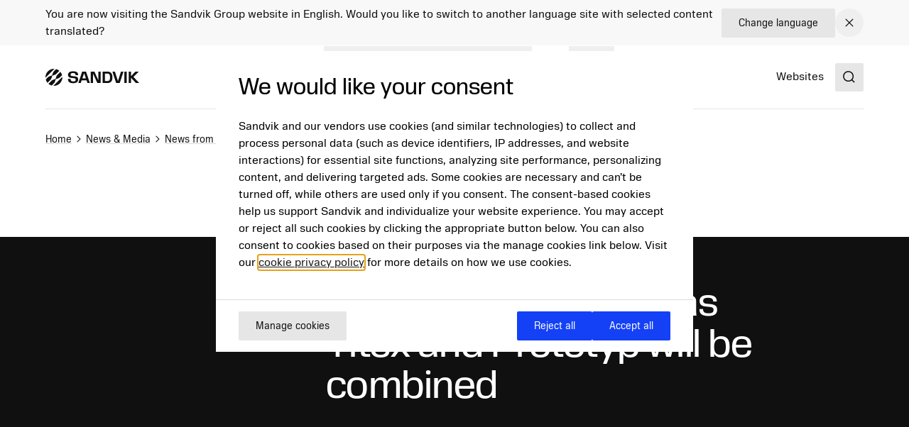

--- FILE ---
content_type: text/html; charset=utf-8
request_url: https://www.home.sandvik/en/news-and-media/news/2005/03/sandvik-product-areas-titex-and-prototyp-will-be-combined/
body_size: 15503
content:

<!DOCTYPE HTML>
<html lang="en" >
<head>
			<link rel="preload" href="/style.css?v=91hm4OKDIQWXrg77pA4u2EBDD4tOf-JvPLS63JiAUqA"  as="style"    >
			<link rel="preload" href="/fonts/SandvikSansText/SandvikSansText-Regular.woff2" crossorigin="anonymous" as="font" type="font/woff2"   >
			<link rel="preload" href="/fonts/SandvikSansText/SandvikSansText-Bold.woff2" crossorigin="anonymous" as="font" type="font/woff2"   >
			<link rel="preload" href="/fonts/SandvikSansDisplay/SandvikSansHeadline-Regular.woff2" crossorigin="anonymous" as="font" type="font/woff2"   >
			<link rel="preconnect" href="https://cdn.cookielaw.org"      >
			<link rel="preconnect" href="https://tmgr.home.sandvik"      >
	<meta charset="utf-8">
	<meta http-equiv="X-UA-Compatible" content="IE=edge">
	<meta name="viewport" content="width=device-width, initial-scale=1.0">
	<title>Sandvik Product Areas Titex and Prototyp will be combined</title>
	<link rel="icon" sizes="32x32" href="/favicon/favicon.ico">
	<link rel="icon" type="image/svg+xml" href="/favicon/favicon.svg">
	<link rel="apple-touch-icon" sizes="180x180" href="/favicon/apple-touch-icon.png">
	<link rel="manifest" href="/favicon/site.webmanifest">
	<script nonce="TCmHPtkdMtVMPdeH9BgzMb2lyqNEkP4ytaNEllhs4ng=">
		document.documentElement.classList.add('js');
	</script>
	<noscript id="translations" data-new-window="Opens in new window">
		<style>
			.prose a[target="_blank"]:not(:has(> *)):after {
			content: "(Opens in new window)";
			display: inline-flex;
			height: 1rem;
			width: auto;
			margin-left: 1ch;
			}
		</style>
	</noscript>

				<meta name="site_name" property="og:site_name" content="Sandvik Group">
				<meta name="type" property="og:type" content="article">
				<meta name="title" property="og:title" content="Sandvik Product Areas Titex and Prototyp will be combined">
				<meta name="url" property="og:url" content="https://www.home.sandvik/en/news-and-media/news/2005/03/sandvik-product-areas-titex-and-prototyp-will-be-combined/">

	<link href="https://www.home.sandvik/en/news-and-media/news/2005/03/sandvik-product-areas-titex-and-prototyp-will-be-combined/" rel="canonical" />

			<link rel="alternate" href="https://www.home.sandvik/en/news-and-media/news/2005/03/sandvik-product-areas-titex-and-prototyp-will-be-combined/" hreflang="en" >

			<link rel="alternate" type="application/rss+xml" href="https://www.home.sandvik/en/news.xml" title="News from the Sandvik Group">

	
		<link rel="stylesheet" href="/style.css?v=91hm4OKDIQWXrg77pA4u2EBDD4tOf-JvPLS63JiAUqA">
	



	<script nonce="TCmHPtkdMtVMPdeH9BgzMb2lyqNEkP4ytaNEllhs4ng=">
!function(T,l,y){var S=T.location,k="script",D="instrumentationKey",C="ingestionendpoint",I="disableExceptionTracking",E="ai.device.",b="toLowerCase",w="crossOrigin",N="POST",e="appInsightsSDK",t=y.name||"appInsights";(y.name||T[e])&&(T[e]=t);var n=T[t]||function(d){var g=!1,f=!1,m={initialize:!0,queue:[],sv:"5",version:2,config:d};function v(e,t){var n={},a="Browser";return n[E+"id"]=a[b](),n[E+"type"]=a,n["ai.operation.name"]=S&&S.pathname||"_unknown_",n["ai.internal.sdkVersion"]="javascript:snippet_"+(m.sv||m.version),{time:function(){var e=new Date;function t(e){var t=""+e;return 1===t.length&&(t="0"+t),t}return e.getUTCFullYear()+"-"+t(1+e.getUTCMonth())+"-"+t(e.getUTCDate())+"T"+t(e.getUTCHours())+":"+t(e.getUTCMinutes())+":"+t(e.getUTCSeconds())+"."+((e.getUTCMilliseconds()/1e3).toFixed(3)+"").slice(2,5)+"Z"}(),iKey:e,name:"Microsoft.ApplicationInsights."+e.replace(/-/g,"")+"."+t,sampleRate:100,tags:n,data:{baseData:{ver:2}}}}var h=d.url||y.src;if(h){function a(e){var t,n,a,i,r,o,s,c,u,p,l;g=!0,m.queue=[],f||(f=!0,t=h,s=function(){var e={},t=d.connectionString;if(t)for(var n=t.split(";"),a=0;a<n.length;a++){var i=n[a].split("=");2===i.length&&(e[i[0][b]()]=i[1])}if(!e[C]){var r=e.endpointsuffix,o=r?e.location:null;e[C]="https://"+(o?o+".":"")+"dc."+(r||"services.visualstudio.com")}return e}(),c=s[D]||d[D]||"",u=s[C],p=u?u+"/v2/track":d.endpointUrl,(l=[]).push((n="SDK LOAD Failure: Failed to load Application Insights SDK script (See stack for details)",a=t,i=p,(o=(r=v(c,"Exception")).data).baseType="ExceptionData",o.baseData.exceptions=[{typeName:"SDKLoadFailed",message:n.replace(/\./g,"-"),hasFullStack:!1,stack:n+"\nSnippet failed to load ["+a+"] -- Telemetry is disabled\nHelp Link: https://go.microsoft.com/fwlink/?linkid=2128109\nHost: "+(S&&S.pathname||"_unknown_")+"\nEndpoint: "+i,parsedStack:[]}],r)),l.push(function(e,t,n,a){var i=v(c,"Message"),r=i.data;r.baseType="MessageData";var o=r.baseData;return o.message='AI (Internal): 99 message:"'+("SDK LOAD Failure: Failed to load Application Insights SDK script (See stack for details) ("+n+")").replace(/\"/g,"")+'"',o.properties={endpoint:a},i}(0,0,t,p)),function(e,t){if(JSON){var n=T.fetch;if(n&&!y.useXhr)n(t,{method:N,body:JSON.stringify(e),mode:"cors"});else if(XMLHttpRequest){var a=new XMLHttpRequest;a.open(N,t),a.setRequestHeader("Content-type","application/json"),a.send(JSON.stringify(e))}}}(l,p))}function i(e,t){f||setTimeout(function(){!t&&m.core||a()},500)}var e=function(){var n=l.createElement(k);n.src=h;var e=y[w];return!e&&""!==e||"undefined"==n[w]||(n[w]=e),n.onload=i,n.onerror=a,n.onreadystatechange=function(e,t){"loaded"!==n.readyState&&"complete"!==n.readyState||i(0,t)},n}();y.ld<0?l.getElementsByTagName("head")[0].appendChild(e):setTimeout(function(){l.getElementsByTagName(k)[0].parentNode.appendChild(e)},y.ld||0)}try{m.cookie=l.cookie}catch(p){}function t(e){for(;e.length;)!function(t){m[t]=function(){var e=arguments;g||m.queue.push(function(){m[t].apply(m,e)})}}(e.pop())}var n="track",r="TrackPage",o="TrackEvent";t([n+"Event",n+"PageView",n+"Exception",n+"Trace",n+"DependencyData",n+"Metric",n+"PageViewPerformance","start"+r,"stop"+r,"start"+o,"stop"+o,"addTelemetryInitializer","setAuthenticatedUserContext","clearAuthenticatedUserContext","flush"]),m.SeverityLevel={Verbose:0,Information:1,Warning:2,Error:3,Critical:4};var s=(d.extensionConfig||{}).ApplicationInsightsAnalytics||{};if(!0!==d[I]&&!0!==s[I]){var c="onerror";t(["_"+c]);var u=T[c];T[c]=function(e,t,n,a,i){var r=u&&u(e,t,n,a,i);return!0!==r&&m["_"+c]({message:e,url:t,lineNumber:n,columnNumber:a,error:i}),r},d.autoExceptionInstrumented=!0}return m}(y.cfg);function a(){y.onInit&&y.onInit(n)}(T[t]=n).queue&&0===n.queue.length?(n.queue.push(a),n.trackPageView({})):a()}(window,document,{src: "https://js.monitor.azure.com/scripts/b/ai.2.gbl.min.js", crossOrigin: "anonymous", cfg: {disablePageUnloadEvents: ['unload'], connectionString: 'InstrumentationKey=781c9b75-7372-4267-85c2-aaa9548a0223;IngestionEndpoint=https://swedencentral-0.in.applicationinsights.azure.com/', disableCookiesUsage: false }});
</script>



</head>
<body class="text-base">


	<a href="#main" class="block text-center sr-only top-0 inset-x-0 transition-all -translate-y-[100px] :focus:translate-y-0 focus:not-sr-only focus:absolute focus:p-4 focus:translate-y-0 focus:bg-gray-100 z-50" data-skip>Jump to content</a>

	
	







<div data-language-bar class="bg-gray-50" id="language-choice-bar" role="alert" aria-live="polite">
	<div class="contain py-3 md:py-2">
		<div class="flex justify-between items-center gap-2 md:gap-4">
				<div class="flex w-full flex-col md:flex-row justify-between md:items-center gap-x-4 gap-y-2">
					<p class="">
						You are now visiting the Sandvik Group website in English. Would you like to switch to another language site with selected content translated?
					</p>



<a href="/en/change-language/?openinmodal=true&pi=133855" class="group inline-flex items-center text-sm transition-colors ease-hover no-underline text-textcolor rounded-xs bg-gray-100 px-6 py-3 hover:bg-gray-200 hover:text-textcolor focus:text-textcolor active:bg-gray-300 active:text-textcolor visited:text-textcolor gap-3 whitespace-nowrap"  >

		<span class="">
			Change language
		</span>

</a>
				</div>
			
			<button class="my-1 p-2 transition-colors ease-hover rounded-full hover:bg-gray text-textcolor hover:text-white" aria-controls="language-choice-bar">
				<span class="sr-only">Close</span>
				

<span class="text-current ">
	<svg focusable="false"
		fill="currentColor"
		width="24"
		height="24"
		aria-hidden="true">
		<use href="/icons/icons.svg?v=-uj57ep#close"></use>
	</svg>
</span>
			</button>
		</div>
	</div>
</div>



<header class="relative h-[90px] mb-8 lg:mb-16" data-header data-id="header" view-transition-name="header">
	<div class="contain h-full">
		<div class="flex h-full justify-between">

			<div class="flex items-center shrink-0" data-header-logo>
					<a href="/en/" class="shrink-0">
						<img class="w-logo-header h-logo-header" src="/logo/logo_dark.svg"
						     alt="Sandvik Group"
                             height="24"
                             width="132">
					</a>
			</div>
			
			<nav class="hidden w-full items-center gap-8 xl:flex">
					<ul class="col-span-5 col-start-2 flex w-full flex-grow justify-center gap-6 xl:gap-8 xl:pl-16">
							<li>
								<a class="flex whitespace-nowrap underline-offset-8 hover:text-current hover:underline no-underline"
								   
								   href="/en/offerings/">
									Offerings
								</a>
							</li>
							<li>
								<a class="flex whitespace-nowrap underline-offset-8 hover:text-current hover:underline no-underline"
								   
								   href="/en/investors/">
									Investors
								</a>
							</li>
							<li>
								<a class="flex whitespace-nowrap underline-offset-8 hover:text-current hover:underline no-underline"
								   
								   href="/en/careers/">
									Careers
								</a>
							</li>
							<li>
								<a class="flex whitespace-nowrap underline-offset-8 hover:text-current hover:underline no-underline"
								   
								   href="/en/news-and-media/">
									News &amp; Media
								</a>
							</li>
							<li>
								<a class="flex whitespace-nowrap underline-offset-8 hover:text-current hover:underline no-underline"
								   aria-current="page"
								   href="/en/stories/">
									Stories
								</a>
							</li>
							<li>
								<a class="flex whitespace-nowrap underline-offset-8 hover:text-current hover:underline no-underline"
								   
								   href="/en/about-us/">
									About us
								</a>
							</li>
					</ul>
					<div class="flex-shrink-0">
								<a class="flex whitespace-nowrap underline-offset-8 hover:text-current hover:underline no-underline"
								   
								   href="/en/websites/">
									Websites
								</a>
					</div>
			</nav>

			<div class="flex items-center gap-8">
					<div class="-mr-4 ml-4 flex items-center">
						<button class="flex items-center p-4">
							<span class="sr-only">Search</span>
							<span class="text-current ">
								<svg focusable="false" fill="currentColor" width="24" height="24" aria-hidden="true">
									<use href="/icons/icons.svg?v=-uj57ep#search"></use>
								</svg>
							</span>
						</button>
					</div>

				<details class="relative">
					<summary class="flex items-center xl:hidden">
						<span class="sr-only">Menu</span>
						

<span class="text-current ">
	<svg focusable="false"
		fill="currentColor"
		width="32"
		height="32"
		aria-hidden="true">
		<use href="/icons/icons.svg?v=-uj57ep#nav"></use>
	</svg>
</span>
					</summary>
					<div class="absolute right-0 top-full z-50 mt-1 min-w-72 rounded-sm border border-gray-200 bg-white p-4 shadow-lg">
						<ul class="flex flex-col gap-8">
								<li>
									<a class="flex whitespace-nowrap underline-offset-8 hover:text-current hover:underline no-underline"
										
										href="/en/offerings/">
										Offerings
									</a>
								</li>
								<li>
									<a class="flex whitespace-nowrap underline-offset-8 hover:text-current hover:underline no-underline"
										
										href="/en/investors/">
										Investors
									</a>
								</li>
								<li>
									<a class="flex whitespace-nowrap underline-offset-8 hover:text-current hover:underline no-underline"
										
										href="/en/careers/">
										Careers
									</a>
								</li>
								<li>
									<a class="flex whitespace-nowrap underline-offset-8 hover:text-current hover:underline no-underline"
										
										href="/en/news-and-media/">
										News &amp; Media
									</a>
								</li>
								<li>
									<a class="flex whitespace-nowrap underline-offset-8 hover:text-current hover:underline no-underline"
										aria-current="page"
										href="/en/stories/">
										Stories
									</a>
								</li>
								<li>
									<a class="flex whitespace-nowrap underline-offset-8 hover:text-current hover:underline no-underline"
										
										href="/en/about-us/">
										About us
									</a>
								</li>
						</ul>
					</div>
				</details>
			</div>
		</div>
	</div>
</header>



<script id="header_data" nonce="TCmHPtkdMtVMPdeH9BgzMb2lyqNEkP4ytaNEllhs4ng=" type="application/json">{"items":[{"label":"Offerings","url":"/en/offerings/","newTab":false,"current":false,"isTeaser":false,"col1":[{"label":"Mining solutions","url":"/en/offerings/mining-solutions/","newTab":false,"current":false,"text":"\u003Cp\u003EOur automation, digitalization and electrification solutions help mines run safer, more efficient and more sustainable operations.\u003C/p\u003E","isTeaser":true,"noLink":false},{"label":"Sustainable future","url":"/en/offerings/sustainable-future/","newTab":false,"current":false,"text":"\u003Cp\u003E\u003Cspan class=\u0022ui-provider gs b c d e f g h i j k l m n o p q r s t u v w x y z ab ac ae af ag ah ai aj ak\u0022 dir=\u0022ltr\u0022\u003EWe want to be a positive force in shaping the industries of the future, using our innovation and engineering skills to solve the big challenges of our time.\u003C/span\u003E\u003C/p\u003E","isTeaser":true,"noLink":false}],"noLink":false,"col2":[{"label":"Rock processing solutions","url":"/en/offerings/rock-processing-solutions/","newTab":false,"current":false,"text":"\u003Cp\u003EOur solutions enable customers to extract maximum value from resources while embracing sustainability through the value chain.\u003C/p\u003E","isTeaser":true,"noLink":false},{"label":"Digitalization","url":"/en/offerings/digitalization/","newTab":false,"current":false,"text":"\u003Cp\u003EWe use digital tools to future-proof our industries. Our innovations in digitalization creates optimized solutions to meet and exceed our customers\u0026rsquo; business needs.\u003C/p\u003E","isTeaser":true,"noLink":false}],"col3":[{"label":"Manufacturing and machining solutions","url":"/en/offerings/manufacturing-and-machining-solutions/","newTab":false,"current":false,"text":"\u003Cp\u003EOur tooling and software solutions enable a component manufacturing industry that is more productive, energy efficient and less resource intensive.\u003C/p\u003E","isTeaser":true,"noLink":false}],"col4":[{"label":"Products \u0026 Services","url":"/en/offerings/products-and-services/","newTab":false,"current":false,"text":"\u003Cp\u003E\u003Cspan class=\u0022ui-provider kl b c d e f g h i j k l m n o p q r s t u v w x y z ab ac ae af ag ah ai aj ak\u0022 dir=\u0022ltr\u0022\u003EOur products and services enhance productivity and sustainability in the manufacturing, mining and infrastructure industries.\u003C/span\u003E\u003C/p\u003E","img":"/cdn-cgi/image/w=640,h=360,quality=90,fit=cover,format=avif/siteassets/products--services/tools-and-software-880x480.jpg?v=1705478271","imgAlt":"A man standing next to a CNC machine looking on a tabket that he holds in one of his hands","isTeaser":true,"noLink":false}],"dividers":[3]},{"label":"Investors","url":"/en/investors/","newTab":false,"current":false,"isTeaser":false,"col1":[{"label":"Invest in Sandvik","url":"/en/investors/invest-in-sandvik/","newTab":false,"current":false,"isTeaser":false,"noLink":false},{"label":"Reports \u0026 Presentations","url":"/en/investors/reports-presentations/","newTab":false,"current":false,"isTeaser":false,"noLink":false},{"label":"Financial information","url":"/en/investors/financial-information/","newTab":false,"current":false,"isTeaser":false,"noLink":false},{"label":"Debt and credit rating","url":"/en/investors/debt-and-credit-rating/","newTab":false,"current":false,"isTeaser":false,"noLink":false},{"label":"The share","url":"/en/investors/share-price-monitor/","newTab":false,"current":false,"isTeaser":false,"noLink":false}],"noLink":false,"col2":[{"label":"Sustainability key figures","url":"/en/investors/sustainability-key-figures/","newTab":false,"current":false,"isTeaser":false,"noLink":false},{"label":"Capital Markets Day","url":"/en/investors/reports-presentations/capital-markets-days/","newTab":false,"current":false,"isTeaser":false,"noLink":false},{"label":"Corporate governance","url":"/en/investors/corporate-governance/","newTab":false,"current":false,"isTeaser":false,"noLink":false},{"label":"Risk management","url":"/en/investors/risk-management/","newTab":false,"current":false,"isTeaser":false,"noLink":false},{"label":"Acquisitions","url":"/en/investors/acquisitions/","newTab":false,"current":false,"isTeaser":false,"noLink":false}],"col3":[{"label":"Press releases","url":"/en/investors/press-releases/","newTab":false,"current":false,"isTeaser":false,"noLink":false},{"label":"Calendar","url":"/en/investors/calendar/","newTab":false,"current":false,"isTeaser":false,"noLink":false},{"label":"Contact persons","url":"/en/investors/contact-persons/","newTab":false,"current":false,"isTeaser":false,"noLink":false}],"col4":[{"label":"Contact","newTab":false,"current":false,"text":"\u003Cp\u003ELouise Tjeder, Vice President and\u003Cbr /\u003EHead of Investor Relations\u003Cbr /\u003EEmail: \u003Ca href=\u0022mailto:louise.tjeder@sandvik.com\u0022\u003Elouise.tjeder@sandvik.com\u003C/a\u003E\u003Cbr /\u003EPhone: \u002B46 70 782 63 74\u003C/p\u003E","img":"/cdn-cgi/image/w=640,h=360,quality=90,fit=cover,format=avif/contentassets/4cfcee2fd61448f5b579575147e0e8ad/louise-tjeder.jpg?v=1693248844","imgAlt":"","isTeaser":true,"noLink":false}],"dividers":[2,3]},{"label":"Careers","url":"/en/careers/","newTab":false,"current":false,"isTeaser":false,"col1":[{"label":"Job openings","url":"/en/careers/job-search/","newTab":false,"current":false,"items":[{"label":"Recruitment process","url":"/en/careers/job-search/recruitment-process/","newTab":false,"current":false,"isTeaser":false,"noLink":false}],"isTeaser":false,"noLink":false},{"label":"Job areas","url":"/en/careers/job-areas/","newTab":false,"current":false,"isTeaser":false,"noLink":false},{"label":"A Sandvik career","url":"/en/careers/a-sandvik-career/","newTab":false,"current":false,"isTeaser":false,"noLink":false},{"label":"Students and graduates","url":"/en/careers/students-and-graduates/","newTab":false,"current":false,"items":[{"label":"Graduate program","url":"/en/careers/students-and-graduates/graduate-program/","newTab":false,"current":false,"isTeaser":false,"noLink":false},{"label":"Thesis projects","url":"/en/careers/students-and-graduates/thesis-projects/","newTab":false,"current":false,"isTeaser":false,"noLink":false},{"label":"Internship","url":"/en/careers/students-and-graduates/internship/","newTab":false,"current":false,"isTeaser":false,"noLink":false}],"isTeaser":false,"noLink":false}],"noLink":false,"col2":[{"label":"Our culture","url":"/en/careers/our-culture/","newTab":false,"current":false,"items":[{"label":"Purpose and core values","url":"/en/careers/our-culture/purpose-and-core-values/","newTab":false,"current":false,"isTeaser":false,"noLink":false},{"label":"Diversity and inclusion","url":"/en/careers/our-culture/diversity-equity-and-inclusion/","newTab":false,"current":false,"isTeaser":false,"noLink":false},{"label":"Develop with us","url":"/en/careers/our-culture/develop-with-us/","newTab":false,"current":false,"isTeaser":false,"noLink":false},{"label":"Compensation and benefits","url":"/en/careers/our-culture/compensation-and-benefits/","newTab":false,"current":false,"isTeaser":false,"noLink":false},{"label":"Remote work","url":"/en/careers/our-culture/remote-work/","newTab":false,"current":false,"isTeaser":false,"noLink":false},{"label":"Onboarding","url":"/en/careers/our-culture/onboarding/","newTab":false,"current":false,"isTeaser":false,"noLink":false},{"label":"Employee surveys","url":"/en/careers/our-culture/employee-surveys/","newTab":false,"current":false,"isTeaser":false,"noLink":false}],"isTeaser":false,"noLink":false},{"label":"Where we are","url":"/en/careers/where-we-are/","newTab":false,"current":false,"isTeaser":false,"noLink":false}],"col3":[{"label":"Why Sandvik?","url":"/en/careers/our-culture/","newTab":false,"current":false,"text":"\u003Cp\u003ELearn about the key elements that together differentiate us from others and enable important shifts.\u003C/p\u003E","img":"/cdn-cgi/image/w=640,h=360,quality=90,fit=cover,format=avif/siteassets/careers/culture.jpg?v=1692023746","imgAlt":"","isTeaser":true,"noLink":false}],"col4":[{"label":"Meet our people","url":"/en/careers/meet-our-people/","newTab":false,"current":false,"text":"\u003Cp\u003EFind out what some of our employees have to say about their jobs and their way into Sandvik.\u003C/p\u003E","img":"/cdn-cgi/image/w=640,h=360,quality=90,fit=cover,format=avif/contentassets/1701f9d29532495db0520be5676c5359/irantzu_880x480.jpg?v=1687166753","imgAlt":"","isTeaser":true,"noLink":false}],"dividers":[2,3]},{"label":"News \u0026 Media","url":"/en/news-and-media/","newTab":false,"current":false,"isTeaser":false,"col1":[{"label":"News from the Group","url":"/en/news-and-media/news/","newTab":false,"current":false,"isTeaser":false,"noLink":false},{"label":"Business area news","url":"/en/news-and-media/business-area-news/","newTab":false,"current":false,"isTeaser":false,"noLink":false},{"label":"Contact persons","url":"/en/news-and-media/contact-persons/","newTab":false,"current":false,"isTeaser":false,"noLink":false},{"label":"Press material","url":"/en/news-and-media/press-material/","newTab":false,"current":false,"isTeaser":false,"noLink":false}],"noLink":false,"col2":[{"label":"Meet Sandvik magazine","url":"/en/news-and-media/magazine/","newTab":false,"current":false,"isTeaser":false,"noLink":false},{"label":"Subscription","url":"/en/news-and-media/subscription/","newTab":false,"current":false,"isTeaser":false,"noLink":false},{"label":"Social media","url":"/en/news-and-media/social-media/","newTab":false,"current":false,"isTeaser":false,"noLink":false}],"col3":[{"label":"Press contact","newTab":false,"current":false,"text":"\u003Cp\u003EJohannes Hellstr\u0026ouml;m, Press and\u003Cbr /\u003EMedia Relations Manager\u003Cbr /\u003EEmail: \u003Ca href=\u0022mailto:johannes.hellstrom@sandvik.com\u0022\u003Ejohannes.hellstrom@sandvik.com\u003C/a\u003E\u003Cbr /\u003EPhone: \u002B46 70 721 10 08\u003C/p\u003E\n","img":"/cdn-cgi/image/w=640,h=360,quality=90,fit=cover,format=avif/contentassets/b4d4d0c3eacb4d86a761d68232c40d99/johannes-hellstrom.jpg?v=1725612667","imgAlt":"","isTeaser":true,"noLink":false}],"col4":[{"label":"Stories","url":"/en/stories/","newTab":false,"current":false,"text":"\u003Cp\u003EOur stories show how technology, ideas and people intersect to create a better tomorrow.\u003C/p\u003E","img":"/cdn-cgi/image/w=640,h=360,quality=90,fit=cover,format=avif/contentassets/cd7d7c090f1945c68da64eda35331364/ai_880.jpg?v=1693311038","imgAlt":"","isTeaser":true,"noLink":false}]},{"label":"Stories","url":"/en/stories/","newTab":false,"current":true,"isTeaser":false,"noLink":false},{"label":"About us","url":"/en/about-us/","newTab":false,"current":false,"isTeaser":false,"col1":[{"label":"Sandvik at a glance","url":"/en/about-us/sandvik-at-a-glance/","newTab":false,"current":false,"items":[{"label":"Sandvik in figures","url":"/en/about-us/sandvik-at-a-glance/sandvik-in-figures/","newTab":false,"current":false,"isTeaser":false,"noLink":false},{"label":"Business model","url":"/en/about-us/sandvik-at-a-glance/business-model/","newTab":false,"current":false,"isTeaser":false,"noLink":false},{"label":"Brands","url":"/en/about-us/sandvik-at-a-glance/brands/","newTab":false,"current":false,"isTeaser":false,"noLink":false},{"label":"Sandvik worldwide","url":"/en/about-us/sandvik-at-a-glance/sandvik-worldwide/","newTab":false,"current":false,"isTeaser":false,"noLink":false},{"label":"History","url":"/en/about-us/sandvik-at-a-glance/history/","newTab":false,"current":false,"isTeaser":false,"noLink":false}],"isTeaser":false,"noLink":false}],"noLink":false,"col2":[{"label":"Purpose and strategic objectives","url":"/en/about-us/purpose-and-strategic-objectives/","newTab":false,"current":false,"isTeaser":false,"noLink":false},{"label":"Expertise and innovation","url":"/en/about-us/expertise-and-innovation/","newTab":false,"current":false,"isTeaser":false,"noLink":false},{"label":"Business areas","url":"/en/about-us/business-areas/","newTab":false,"current":false,"isTeaser":false,"noLink":false},{"label":"Industries","url":"/en/about-us/industries/","newTab":false,"current":false,"isTeaser":false,"noLink":false},{"label":"Corporate governance","url":"/en/about-us/corporate-governance/","newTab":false,"current":false,"isTeaser":false,"noLink":false}],"col3":[{"label":"Sustainability","url":"/en/about-us/sustainability/","newTab":false,"current":false,"items":[{"label":"Sustainable solutions","url":"/en/about-us/sustainability/sustainable-solutions/","newTab":false,"current":false,"isTeaser":false,"noLink":false},{"label":"Net Zero","url":"/en/about-us/sustainability/net-zero/","newTab":false,"current":false,"isTeaser":false,"noLink":false},{"label":"Circularity","url":"/en/about-us/sustainability/circularity/","newTab":false,"current":false,"isTeaser":false,"noLink":false},{"label":"Ecosystems","url":"/en/about-us/sustainability/ecosystems/","newTab":false,"current":false,"isTeaser":false,"noLink":false},{"label":"Responsible business","url":"/en/about-us/sustainability/responsible-business/","newTab":false,"current":false,"isTeaser":false,"noLink":false},{"label":"People and communities","url":"/en/about-us/sustainability/people-and-communities/","newTab":false,"current":false,"isTeaser":false,"noLink":false}],"isTeaser":false,"noLink":false}],"col4":[{"label":"Sustainability cont.","newTab":false,"current":false,"items":[{"label":"Industries of the future","url":"/en/about-us/sustainability/industries-of-the-future/","newTab":false,"current":false,"isTeaser":false,"noLink":false},{"label":"Goals","url":"/en/about-us/sustainability/goals/","newTab":false,"current":false,"isTeaser":false,"noLink":false},{"label":"Global commitments and indicies","url":"/en/about-us/sustainability/global-commitments-and-indices/","newTab":false,"current":false,"isTeaser":false,"noLink":false},{"label":"Governance and compliance","url":"/en/about-us/sustainability/governance-and-compliance/","newTab":false,"current":false,"isTeaser":false,"noLink":false},{"label":"Materiality assessment","url":"/en/about-us/sustainability/governance-and-compliance/materiality-assessment/","newTab":false,"current":false,"isTeaser":false,"noLink":false},{"label":"Reports and key figures","url":"/en/about-us/sustainability/reports-and-key-figures/","newTab":false,"current":false,"isTeaser":false,"noLink":false}],"isTeaser":false,"noLink":false}]}],"separate":[{"label":"Websites","url":"/en/websites/","newTab":false,"current":false,"isTeaser":false,"noLink":false}],"logo":{"url":"/en/","alt":"Sandvik Group"},"search":{"popularSearches":"Popular searches","suggestedSearches":"Suggested searches","suggestedSearchesAPI":"/api/autocompleteapi/en/search?query=","search":"Search","searchURL":"/en/search/","cancel":"cancel","clear":"clear","items":[{"label":"Annual report"},{"label":"Interim report"},{"label":"Sustainability"}]}}</script>
<script id="mobileMenu_data" nonce="TCmHPtkdMtVMPdeH9BgzMb2lyqNEkP4ytaNEllhs4ng=" type="application/json">{"menuLabel":"Main menu","more":"More","backTo":"Back to","pages":"pages","otherItems":[{"label":"Websites","url":"/en/websites/","id":134193,"current":false,"newTab":false}],"items":[{"label":"Offerings","url":"/en/offerings/","id":121569,"current":false,"newTab":false,"items":[{"label":"Mining solutions","url":"/en/offerings/mining-solutions/","id":124165,"current":false,"newTab":false,"items":[]},{"label":"Rock processing solutions","url":"/en/offerings/rock-processing-solutions/","id":128929,"current":false,"newTab":false,"items":[]},{"label":"Manufacturing and machining solutions","url":"/en/offerings/manufacturing-and-machining-solutions/","id":124169,"current":false,"newTab":false,"items":[]},{"label":"Sustainable future","url":"/en/offerings/sustainable-future/","id":128997,"current":false,"newTab":false,"items":[]},{"label":"Digitalization","url":"/en/offerings/digitalization/","id":131149,"current":false,"newTab":false,"items":[]},{"label":"Products \u0026 Services","url":"/en/offerings/products-and-services/","id":124187,"current":false,"newTab":false,"items":[{"label":"Mining and infrastructure equipment and tools","url":"/en/offerings/products-and-services/mining-and-infrastructure-equipment-and-tools/","id":127751,"current":false,"newTab":false,"items":[]},{"label":"Tools and software for component manufacturing","url":"/en/offerings/products-and-services/tools-and-software-for-component-manufacturing/","id":128688,"current":false,"newTab":false,"items":[]}]}]},{"label":"Careers","url":"/en/careers/","id":121572,"current":false,"newTab":false,"items":[{"label":"Job openings","url":"/en/careers/job-search/","id":130145,"current":false,"newTab":false,"items":[{"label":"Recruitment process","url":"/en/careers/job-search/recruitment-process/","id":134588,"current":false,"newTab":false,"items":[]}]},{"label":"Job areas","url":"/en/careers/job-areas/","id":129843,"current":false,"newTab":false,"items":[]},{"label":"Our culture","url":"/en/careers/our-culture/","id":129865,"current":false,"newTab":false,"items":[{"label":"Purpose and core values","url":"/en/careers/our-culture/purpose-and-core-values/","id":129869,"current":false,"newTab":false,"items":[]},{"label":"Diversity, equity and inclusion","url":"/en/careers/our-culture/diversity-equity-and-inclusion/","id":129888,"current":false,"newTab":false,"items":[]},{"label":"Develop with us","url":"/en/careers/our-culture/develop-with-us/","id":129900,"current":false,"newTab":false,"items":[]},{"label":"Compensation and benefits","url":"/en/careers/our-culture/compensation-and-benefits/","id":129904,"current":false,"newTab":false,"items":[{"label":"Global parental leave","url":"/en/careers/our-culture/compensation-and-benefits/global-parental-leave/","id":156308,"current":false,"newTab":false,"items":[]}]},{"label":"Remote work","url":"/en/careers/our-culture/remote-work/","id":129907,"current":false,"newTab":false,"items":[]},{"label":"Onboarding","url":"/en/careers/our-culture/onboarding/","id":152993,"current":false,"newTab":false,"items":[]},{"label":"Employee surveys","url":"/en/careers/our-culture/employee-surveys/","id":129985,"current":false,"newTab":false,"items":[]}]},{"label":"Students and graduates","url":"/en/careers/students-and-graduates/","id":129908,"current":false,"newTab":false,"items":[{"label":"Graduate program","url":"/en/careers/students-and-graduates/graduate-program/","id":129909,"current":false,"newTab":false,"items":[]},{"label":"Thesis projects","url":"/en/careers/students-and-graduates/thesis-projects/","id":129920,"current":false,"newTab":false,"items":[]},{"label":"Internship","url":"/en/careers/students-and-graduates/internship/","id":153326,"current":false,"newTab":false,"items":[]},{"label":"Summer jobs","url":"/en/careers/students-and-graduates/summer-jobs/","id":129984,"current":false,"newTab":false,"items":[]}]},{"label":"A Sandvik career","url":"/en/careers/a-sandvik-career/","id":150618,"current":false,"newTab":false,"items":[]},{"label":"Meet our people","url":"/en/careers/meet-our-people/","id":129987,"current":false,"newTab":false,"items":[]},{"label":"Where we are","url":"/en/careers/where-we-are/","id":134591,"current":false,"newTab":false,"items":[]},{"label":"Contact","url":"/en/careers/contact/","id":129994,"current":false,"newTab":false,"items":[]},{"label":"FAQ","url":"/en/careers/faq/","id":129996,"current":false,"newTab":false,"items":[]}]},{"label":"Investors","url":"/en/investors/","id":121571,"current":false,"newTab":false,"items":[{"label":"Invest in Sandvik","url":"/en/investors/invest-in-sandvik/","id":164756,"current":false,"newTab":false,"items":[{"label":"Financial targets","url":"/en/investors/invest-in-sandvik/financial-targets/","id":129138,"current":false,"newTab":false,"items":[]},{"label":"Trends","url":"/en/investors/invest-in-sandvik/trends/","id":129130,"current":false,"newTab":false,"items":[]}]},{"label":"Reports \u0026 Presentations","url":"/en/investors/reports-presentations/","id":129218,"current":false,"newTab":false,"items":[{"label":"Interim reports","url":"/en/investors/reports-presentations/interim-reports/","id":129219,"current":false,"newTab":false,"items":[]},{"label":"Annual Reports","url":"/en/investors/reports-presentations/annual-reports/","id":129310,"current":false,"newTab":false,"items":[]},{"label":"Sustainability reports","url":"/en/investors/reports-presentations/sustainability-reports/","id":129328,"current":false,"newTab":false,"items":[]},{"label":"Annual General Meetings","url":"/en/investors/reports-presentations/agm/","id":129311,"current":false,"newTab":false,"items":[]},{"label":"Capital Markets Day","url":"/en/investors/reports-presentations/capital-markets-days/","id":129312,"current":false,"newTab":false,"items":[]},{"label":"Transcripts","url":"/en/investors/reports-presentations/transcripts/","id":148401,"current":false,"newTab":false,"items":[]}]},{"label":"Financial information","url":"/en/investors/financial-information/","id":129140,"current":false,"newTab":false,"items":[{"label":"Guidance","url":"/en/investors/financial-information/guidance/","id":129147,"current":false,"newTab":false,"items":[]},{"label":"Definitions","url":"/en/investors/financial-information/definitions/","id":129194,"current":false,"newTab":false,"items":[]}]},{"label":"Sustainability key figures","url":"/en/investors/sustainability-key-figures/","id":153868,"current":false,"newTab":false,"items":[]},{"label":"Debt and credit rating","url":"/en/investors/debt-and-credit-rating/","id":129148,"current":false,"newTab":false,"items":[{"label":"Debt structure","url":"/en/investors/debt-and-credit-rating/debt-structure/","id":129150,"current":false,"newTab":false,"items":[]},{"label":"Funding programs","url":"/en/investors/debt-and-credit-rating/funding-programs/","id":129157,"current":false,"newTab":false,"items":[]}]},{"label":"The share","url":"/en/investors/share-price-monitor/","id":129200,"current":false,"newTab":false,"items":[{"label":"Key figures","url":"/en/investors/share-price-monitor/share-key-figures/","id":129201,"current":false,"newTab":false,"items":[]},{"label":"ADR program","url":"/en/investors/share-price-monitor/adr-program/","id":129202,"current":false,"newTab":false,"items":[]},{"label":"Dividend information","url":"/en/investors/share-price-monitor/dividend-information/","id":129205,"current":false,"newTab":false,"items":[]},{"label":"Ownership structure","url":"/en/investors/share-price-monitor/ownership-structure/","id":129210,"current":false,"newTab":false,"items":[]},{"label":"Share calculator","url":"/en/investors/share-price-monitor/share-calculator/","id":129211,"current":false,"newTab":false,"items":[]},{"label":"Changes in share capital","url":"/en/investors/share-price-monitor/changes-in-share-capital/","id":129213,"current":false,"newTab":false,"items":[]},{"label":"Analysts","url":"/en/investors/share-price-monitor/analysts-and-estimates/","id":129212,"current":false,"newTab":false,"items":[]},{"label":"Indices","url":"/en/investors/share-price-monitor/indices/","id":129217,"current":false,"newTab":false,"items":[]}]},{"label":"Corporate governance","url":"/en/investors/corporate-governance/","id":129329,"current":false,"newTab":false,"items":[{"label":"Articles of association","url":"/en/investors/corporate-governance/articles-of-association/","id":129358,"current":false,"newTab":false,"items":[]},{"label":"General meetings","url":"/en/investors/corporate-governance/general-meetings/2026-agm/","id":129362,"current":false,"newTab":false,"items":[{"label":"2026 AGM","url":"/en/investors/corporate-governance/general-meetings/2026-agm/","id":162142,"current":false,"newTab":false,"items":[]},{"label":"2025 AGM","url":"/en/investors/corporate-governance/general-meetings/2025-agm/","id":155738,"current":false,"newTab":false,"items":[]},{"label":"2024 AGM","url":"/en/investors/corporate-governance/general-meetings/2024-agm/","id":145664,"current":false,"newTab":false,"items":[]},{"label":"2023 AGM","url":"/en/investors/corporate-governance/general-meetings/2023-agm/","id":129365,"current":false,"newTab":false,"items":[]},{"label":"2022 AGM","url":"/en/investors/corporate-governance/general-meetings/2022-agm/","id":129392,"current":false,"newTab":false,"items":[]},{"label":"2021 AGM","url":"/en/investors/corporate-governance/general-meetings/2021-agm/","id":129425,"current":false,"newTab":false,"items":[]},{"label":"2020 AGM","url":"/en/investors/corporate-governance/general-meetings/2020-agm/","id":129481,"current":false,"newTab":false,"items":[]},{"label":"2019 AGM","url":"/en/investors/corporate-governance/general-meetings/2019-agm/","id":129520,"current":false,"newTab":false,"items":[]},{"label":"2018 AGM","url":"/en/investors/corporate-governance/general-meetings/2018-agm/","id":129543,"current":false,"newTab":false,"items":[]},{"label":"2017 AGM","url":"/en/investors/corporate-governance/general-meetings/2017-agm/","id":129571,"current":false,"newTab":false,"items":[]},{"label":"Privacy notice","url":"/en/investors/corporate-governance/general-meetings/privacy-notice/","id":129803,"current":false,"newTab":false,"items":[]}]},{"label":"Nomination Committee","url":"/en/investors/corporate-governance/nomination-committee/","id":129804,"current":false,"newTab":false,"items":[{"label":"Instruction to the Nomination Committee","url":"/en/investors/corporate-governance/nomination-committee/instruction-to-the-nomination-committee/","id":129805,"current":false,"newTab":false,"items":[]}]},{"label":"Auditor","url":"/en/investors/corporate-governance/auditor/","id":150644,"current":false,"newTab":false,"items":[]},{"label":"Board of Directors","url":"/en/investors/corporate-governance/board-of-directors/","id":130827,"current":false,"newTab":false,"items":[{"label":"About the Board","url":"/en/investors/corporate-governance/board-of-directors/about-the-board/","id":138531,"current":false,"newTab":false,"items":[]},{"label":"Board Committees","url":"/en/investors/corporate-governance/board-of-directors/board-committees/","id":138225,"current":false,"newTab":false,"items":[]},{"label":"Work of the Board","url":"/en/investors/corporate-governance/board-of-directors/work-of-the-board/","id":138229,"current":false,"newTab":false,"items":[]}]},{"label":"Group Executive Management","url":"/en/investors/corporate-governance/group-executive-management/","id":128123,"current":false,"newTab":false,"items":[]},{"label":"Sustainability governance","url":"/en/investors/corporate-governance/sustainability-governance/","id":129478,"current":false,"newTab":false,"items":[]},{"label":"Internal control","url":"/en/investors/corporate-governance/internal-control/","id":129807,"current":false,"newTab":false,"items":[]},{"label":"Remuneration","url":"/en/investors/corporate-governance/remuneration/","id":129810,"current":false,"newTab":false,"items":[{"label":"Remuneration guidelines","url":"/en/investors/corporate-governance/remuneration/remuneration-guidelines/","id":129819,"current":false,"newTab":false,"items":[]}]},{"label":"Insider management","url":"/en/investors/corporate-governance/insider-management/","id":130551,"current":false,"newTab":false,"items":[]}]},{"label":"Risk management","url":"/en/investors/risk-management/","id":129823,"current":false,"newTab":false,"items":[]},{"label":"Acquisitions","url":"/en/investors/acquisitions/","id":129826,"current":false,"newTab":false,"items":[]},{"label":"Capital Markets Day","url":"/en/investors/reports-presentations/capital-markets-days/","id":130072,"current":false,"newTab":false,"items":[]},{"label":"Alleima listing","url":"/en/investors/alleima-listing/","id":129831,"current":false,"newTab":false,"items":[]},{"label":"Press releases","url":"/en/investors/press-releases/","id":129829,"current":false,"newTab":false,"items":[]},{"label":"Calendar","url":"/en/investors/calendar/","id":130047,"current":false,"newTab":false,"items":[{"label":"2026","url":"/en/investors/calendar/2026/","id":161330,"current":false,"newTab":false,"items":[]},{"label":"2025","url":"/en/investors/calendar/2025/","id":153177,"current":false,"newTab":false,"items":[]},{"label":"2024","url":"/en/investors/calendar/2024/","id":145969,"current":false,"newTab":false,"items":[]}]},{"label":"Contact persons","url":"/en/investors/contact-persons/","id":129842,"current":false,"newTab":false,"items":[]}]},{"label":"News \u0026 Media","url":"/en/news-and-media/","id":137536,"current":false,"newTab":false,"items":[{"label":"News from the Group","url":"/en/news-and-media/news/","id":119373,"current":false,"newTab":false,"items":[]},{"label":"Business area news","url":"/en/news-and-media/business-area-news/","id":137741,"current":false,"newTab":false,"items":[]},{"label":"Contact persons","url":"/en/news-and-media/contact-persons/","id":138699,"current":false,"newTab":false,"items":[]},{"label":"Press material","url":"/en/news-and-media/press-material/","id":138701,"current":false,"newTab":false,"items":[{"label":"Image bank","url":"/en/news-and-media/press-material/image-bank/","id":138718,"current":false,"newTab":false,"items":[]}]},{"label":"Magazine","url":"/en/news-and-media/magazine/","id":138724,"current":false,"newTab":false,"items":[]},{"label":"Social media","url":"/en/news-and-media/social-media/","id":138732,"current":false,"newTab":false,"items":[]}]},{"label":"Stories","url":"/en/stories/","id":121573,"current":false,"newTab":false,"items":[{"label":"Themes","url":"/en/stories/themes/","id":138921,"current":false,"newTab":false,"items":[{"label":"Female leader engineers","url":"/en/stories/themes/female-leader-engineers/","id":144774,"current":false,"newTab":false,"items":[]},{"label":"Global graduates","url":"/en/stories/themes/global-graduates/","id":144769,"current":false,"newTab":false,"items":[]},{"label":"Shift to growth","url":"/en/stories/themes/shift-to-growth/","id":144482,"current":false,"newTab":false,"items":[]},{"label":"Solutions for the climate","url":"/en/stories/themes/solutions-for-the-climate/","id":144507,"current":false,"newTab":false,"items":[]},{"label":"5G - Next generation technology","url":"/en/stories/themes/5g---next-generation-technology/","id":144853,"current":false,"newTab":false,"items":[]},{"label":"Sustainability as a business driver","url":"/en/stories/themes/sustainability-as-a-business-driver/","id":144839,"current":false,"newTab":false,"items":[]},{"label":"Artificial intelligence","url":"/en/stories/themes/artificial-intelligence/","id":144848,"current":false,"newTab":false,"items":[]},{"label":"The impossible statue","url":"/en/stories/themes/the-impossible-statue/","id":138922,"current":false,"newTab":false,"items":[]},{"label":"Community involvement","url":"/en/stories/themes/community-involvement/","id":144786,"current":false,"newTab":false,"items":[]},{"label":"Tomorrows materials","url":"/en/stories/themes/tomorrows-materials/","id":144834,"current":false,"newTab":false,"items":[]},{"label":"UN Sustainable Development Goals","url":"/en/stories/themes/un-sustainable-development-goals/","id":144815,"current":false,"newTab":false,"items":[]},{"label":"Competence for the future","url":"/en/stories/themes/competence-for-the-future/","id":144844,"current":false,"newTab":false,"items":[]},{"label":"Digitalization transforms business","url":"/en/stories/themes/digitalization-transforms-business/","id":144829,"current":false,"newTab":false,"items":[]},{"label":"Driving innovation","url":"/en/stories/themes/driving-innovation/","id":144794,"current":false,"newTab":false,"items":[]},{"label":"Electrifying the future","url":"/en/stories/themes/electrifying-the-future/","id":144530,"current":false,"newTab":false,"items":[]},{"label":"Future Sandvik","url":"/en/stories/themes/future-sandvik/","id":153989,"current":false,"newTab":false,"items":[]},{"label":"AI transforming manufacturing industries","url":"/en/stories/themes/ai-transforming-manufacturing-industries/","id":158456,"current":false,"newTab":false,"items":[]},{"label":"DISCO days","url":"/en/stories/themes/disco-days/","id":159635,"current":false,"newTab":false,"items":[{"label":"Keynote talk with CEO Stefan Widing and CDO Sofia Sirvell","url":"/en/stories/themes/disco-days/keynote-talk-with-ceo-stefan-widing-and-cdo-sofia-sirvell/","id":159662,"current":false,"newTab":false,"items":[]},{"label":"A game changer within the solid carbide manufacturing industry","url":"/en/stories/themes/disco-days/a-game-changer-within-the-solid-carbide-manufacturing-industry/","id":159698,"current":false,"newTab":false,"items":[]},{"label":"AI enabling sustainable business","url":"/en/stories/themes/disco-days/ai-enabling-sustainable-business/","id":159710,"current":false,"newTab":false,"items":[]},{"label":"AI \u2014 Hallucination, impersonation, and misuse","url":"/en/stories/themes/disco-days/ai--hallucination-impersonation-and-misuse/","id":159721,"current":false,"newTab":false,"items":[]},{"label":"VR Training: A new era for competence development in mining and tunneling","url":"/en/stories/themes/disco-days/ai--hallucination-impersonation-and-misuse2/","id":159735,"current":false,"newTab":false,"items":[]},{"label":"The Hoarding Syndrome: collecting data is not the answer to your problems","url":"/en/stories/themes/disco-days/ai--hallucination-impersonation-and-misuse22/","id":159750,"current":false,"newTab":false,"items":[]},{"label":"Shaping the developer experience \u2013 our journey to a digital frontier","url":"/en/stories/themes/disco-days/shaping-the-developer-experience--our-journey-to-a-digital-frontier/","id":159764,"current":false,"newTab":false,"items":[]}]},{"label":"Cybercrime has no borders","url":"/en/stories/themes/Cybercrime-has-no-borders/","id":162744,"current":false,"newTab":false,"items":[{"label":"Building resilience by design","url":"/en/stories/themes/Cybercrime-has-no-borders/building-resilence-by-design/","id":162777,"current":false,"newTab":false,"items":[]},{"label":"How do you dismantle a borderless syndicate?","url":"/en/stories/themes/Cybercrime-has-no-borders/how-do-you-dismantle-a-borderless-syndicate/","id":162770,"current":false,"newTab":false,"items":[]},{"label":"Security starts with leadership, grows with teams","url":"/en/stories/themes/Cybercrime-has-no-borders/security-starts-with-leadership/","id":162761,"current":false,"newTab":false,"items":[]}]},{"label":"Why a future without mining isn\u0027t the future","url":"/en/stories/themes/no-mine-car/","id":163137,"current":false,"newTab":false,"items":[]}]},{"label":"Articles","url":"/en/stories/articles/","id":134744,"current":false,"newTab":false,"items":[]},{"label":"Podcasts","url":"/en/stories/podcasts/","id":134745,"current":false,"newTab":false,"items":[]}]},{"label":"About us","url":"/en/about-us/","id":127774,"current":false,"newTab":false,"items":[{"label":"Sandvik at a glance","url":"/en/about-us/sandvik-at-a-glance/","id":127775,"current":false,"newTab":false,"items":[{"label":"Sandvik in figures","url":"/en/about-us/sandvik-at-a-glance/sandvik-in-figures/","id":127789,"current":false,"newTab":false,"items":[]},{"label":"Business model","url":"/en/about-us/sandvik-at-a-glance/business-model/","id":127783,"current":false,"newTab":false,"items":[{"label":"Digitalization","url":"/en/about-us/sandvik-at-a-glance/business-model/digitalization/","id":127889,"current":false,"newTab":false,"items":[]}]},{"label":"Brands","url":"/en/about-us/sandvik-at-a-glance/brands/","id":127787,"current":false,"newTab":false,"items":[{"label":"Corporate brand","url":"/en/about-us/sandvik-at-a-glance/brands/corporate-brand/","id":127788,"current":false,"newTab":false,"items":[]}]},{"label":"Sandvik worldwide","url":"/en/about-us/sandvik-at-a-glance/sandvik-worldwide/","id":127868,"current":false,"newTab":false,"items":[]},{"label":"History","url":"/en/about-us/sandvik-at-a-glance/history/","id":127802,"current":false,"newTab":false,"items":[{"label":"The founder of Sandvik","url":"/en/about-us/sandvik-at-a-glance/history/the-founder/","id":127805,"current":false,"newTab":false,"items":[]}]},{"label":"Management systems","url":"/en/about-us/sandvik-at-a-glance/management-systems/","id":127867,"current":false,"newTab":false,"items":[]}]},{"label":"Purpose and strategic objectives","url":"/en/about-us/purpose-and-strategic-objectives/","id":127779,"current":false,"newTab":false,"items":[{"label":"Purpose","url":"/en/about-us/purpose-and-strategic-objectives/purpose/","id":127780,"current":false,"newTab":false,"items":[]}]},{"label":"Expertise and innovation","url":"/en/about-us/expertise-and-innovation/","id":127871,"current":false,"newTab":false,"items":[{"label":"Innovation and R\u0026D","url":"/en/about-us/expertise-and-innovation/innovation/","id":127877,"current":false,"newTab":false,"items":[]},{"label":"Innovation prizes","url":"/en/about-us/expertise-and-innovation/innovation-prizes/","id":127880,"current":false,"newTab":false,"items":[{"label":"The Haglund Medal","url":"/en/about-us/expertise-and-innovation/innovation-prizes/the-haglund-medal/","id":127883,"current":false,"newTab":false,"items":[]},{"label":"Sandvik Innovation Prize","url":"/en/about-us/expertise-and-innovation/innovation-prizes/sandvik-innovation-prize/","id":127886,"current":false,"newTab":false,"items":[]}]}]},{"label":"Business areas","url":"/en/about-us/business-areas/","id":127892,"current":false,"newTab":false,"items":[{"label":"Mining","url":"/en/about-us/business-areas/sandvik-mining-and-rock-solutions/","id":127895,"current":false,"newTab":false,"items":[]},{"label":"Rock Processing","url":"/en/about-us/business-areas/sandvik-rock-processing-solutions/","id":127896,"current":false,"newTab":false,"items":[]},{"label":"Machining","url":"/en/about-us/business-areas/machining/","id":127897,"current":false,"newTab":false,"items":[]}]},{"label":"Industries","url":"/en/about-us/industries/","id":127793,"current":false,"newTab":false,"items":[{"label":"Aerospace","url":"/en/about-us/industries/aerospace/","id":127796,"current":false,"newTab":false,"items":[]},{"label":"Automotive","url":"/en/about-us/industries/automotive/","id":127797,"current":false,"newTab":false,"items":[]},{"label":"Energy","url":"/en/about-us/industries/energy/","id":127798,"current":false,"newTab":false,"items":[]},{"label":"General engineering","url":"/en/about-us/industries/general-engineering/","id":127799,"current":false,"newTab":false,"items":[]},{"label":"Infrastructure","url":"/en/about-us/industries/infrastructure/","id":127800,"current":false,"newTab":false,"items":[]},{"label":"Mining","url":"/en/about-us/industries/mining/","id":127801,"current":false,"newTab":false,"items":[]}]},{"label":"Corporate governance","url":"/en/about-us/corporate-governance/","id":127790,"current":false,"newTab":false,"items":[]},{"label":"Sustainability","url":"/en/about-us/sustainability/","id":128819,"current":false,"newTab":false,"items":[{"label":"Sustainable solutions","url":"/en/about-us/sustainability/sustainable-solutions/","id":130616,"current":false,"newTab":false,"items":[]},{"label":"Net zero","url":"/en/about-us/sustainability/net-zero/","id":130594,"current":false,"newTab":false,"items":[{"label":"Science Based Targets initiative (SBTi)","url":"/en/about-us/sustainability/net-zero/science-based-targets-initiative-sbti/","id":128002,"current":false,"newTab":false,"items":[]}]},{"label":"Circularity","url":"/en/about-us/sustainability/circularity/","id":130618,"current":false,"newTab":false,"items":[]},{"label":"Ecosystems","url":"/en/about-us/sustainability/ecosystems/","id":130617,"current":false,"newTab":false,"items":[{"label":"Environment","url":"/en/about-us/sustainability/ecosystems/environment/","id":127955,"current":false,"newTab":false,"items":[]}]},{"label":"Responsible business","url":"/en/about-us/sustainability/responsible-business/","id":130619,"current":false,"newTab":false,"items":[]},{"label":"People and communities","url":"/en/about-us/sustainability/people-and-communities/","id":130620,"current":false,"newTab":false,"items":[{"label":"Health and Safety","url":"/en/about-us/sustainability/people-and-communities/health-and-safety/","id":127961,"current":false,"newTab":false,"items":[]},{"label":"Human rights and fair labor conditions","url":"/en/about-us/sustainability/people-and-communities/human-rights-and-fair-labor-conditions/","id":127952,"current":false,"newTab":false,"items":[]},{"label":"Community involvement","url":"/en/about-us/sustainability/people-and-communities/community-involvement-and-sponsorship/","id":127971,"current":false,"newTab":false,"items":[]}]},{"label":"Industries of the future","url":"/en/about-us/sustainability/industries-of-the-future/","id":132409,"current":false,"newTab":false,"items":[{"label":"Mining of the future","url":"/en/about-us/sustainability/industries-of-the-future/mining-of-the-future/","id":144398,"current":false,"newTab":false,"items":[]},{"label":"Rock processing of the future","url":"/en/about-us/sustainability/industries-of-the-future/rock-processing-of-the-future/","id":144402,"current":false,"newTab":false,"items":[]},{"label":"Manufacturing of the future","url":"/en/about-us/sustainability/industries-of-the-future/manufacturing-of-the-future/","id":144406,"current":false,"newTab":false,"items":[]}]},{"label":"Goals","url":"/en/about-us/sustainability/goals/","id":127902,"current":false,"newTab":false,"items":[{"label":"Net zero goal","url":"/en/about-us/sustainability/goals/net-zero-goal/","id":127911,"current":false,"newTab":false,"items":[]},{"label":"Circularity goal","url":"/en/about-us/sustainability/goals/circularity-goal/","id":127905,"current":false,"newTab":false,"items":[]},{"label":"Safety goal","url":"/en/about-us/sustainability/goals/safety-goal/","id":127916,"current":false,"newTab":false,"items":[]},{"label":"Goal enablers","url":"/en/about-us/sustainability/goals/goal-enablers/","id":127924,"current":false,"newTab":false,"items":[]}]},{"label":"Global commitments and indices","url":"/en/about-us/sustainability/global-commitments-and-indices/","id":127985,"current":false,"newTab":false,"items":[{"label":"UN Sustainability Goals","url":"/en/about-us/sustainability/global-commitments-and-indices/UN-global-goals-index/","id":127993,"current":false,"newTab":false,"items":[]}]},{"label":"Governance and compliance","url":"/en/about-us/sustainability/governance-and-compliance/","id":127931,"current":false,"newTab":false,"items":[{"label":"Materiality assessment","url":"/en/about-us/sustainability/governance-and-compliance/materiality-assessment/","id":127928,"current":false,"newTab":false,"items":[]},{"label":"Policies","url":"/en/about-us/sustainability/governance-and-compliance/policies/","id":127943,"current":false,"newTab":false,"items":[]},{"label":"Code of Conduct","url":"/en/about-us/sustainability/governance-and-compliance/code-of-conduct/","id":127932,"current":false,"newTab":false,"items":[]},{"label":"Supplier management","url":"/en/about-us/sustainability/governance-and-compliance/supplier-management/","id":127964,"current":false,"newTab":false,"items":[]},{"label":"Taxation","url":"/en/about-us/sustainability/governance-and-compliance/taxation/","id":127954,"current":false,"newTab":false,"items":[]},{"label":"Country-specific reports and policy statements","url":"/en/about-us/sustainability/governance-and-compliance/country-specific-reports-and-statements/","id":149572,"current":false,"newTab":false,"items":[]}]},{"label":"Reports and key figures","url":"/en/about-us/sustainability/reports-and-key-figures/","id":128003,"current":false,"newTab":false,"items":[{"label":"Energy consumption","url":"/en/about-us/sustainability/reports-and-key-figures/energy-consumption/","id":128004,"current":false,"newTab":false,"items":[]},{"label":"GRI index","url":"/en/about-us/sustainability/reports-and-key-figures/gri-index/","id":128005,"current":false,"newTab":false,"items":[]},{"label":"SASB reporting","url":"/en/about-us/sustainability/reports-and-key-figures/sasb/","id":128006,"current":false,"newTab":false,"items":[]}]}]}]},{"label":"Contact","url":"/en/contact/","id":137790,"current":false,"newTab":false,"items":[{"label":"Contact form","url":"/en/contact/contact-form/","id":137796,"current":false,"newTab":false,"items":[]}]}]}</script>
<script id="initialSearch_data" nonce="TCmHPtkdMtVMPdeH9BgzMb2lyqNEkP4ytaNEllhs4ng=" type="application/json">{"popularSearches":"Popular searches","suggestedSearches":"Suggested searches","suggestedSearchesAPI":"/api/autocompleteapi/en/search?query=","search":"Search","searchURL":"/en/search/","cancel":"cancel","clear":"clear","items":[{"label":"Annual report"},{"label":"Interim report"},{"label":"Sustainability"}]}</script>
	

<div>
		<div class="contain mb-16 lg:mb-32">
			<div class="-mt-6 lg:-mt-12">
				
<nav aria-label="Breadcrumb" data-breadcrumbs class="hidden md:block">
	<ol class="flex flex-wrap w-full items-center text-sm -mb-2 lg:-mb-4 gap-x-4" itemscope="" itemtype="http://schema.org/BreadcrumbList">

				<li itemprop="itemListElement" itemscope="" itemtype="http://schema.org/ListItem">
					<a itemscope="" itemtype="http://schema.org/Thing" itemprop="item" itemid="/en/" href="/en/"
					   class="flex items-center gap-x-4 py-2 lg:py-4 decoration-gray-200 underline-offset-4 hover:decoration-primary"
                        >
						<span itemprop="name">Home</span>


<span class="text-current ">
	<svg focusable="false"
		fill="currentColor"
		width="20"
		height="20"
		aria-hidden="true">
		<use href="/icons/icons.svg?v=-uj57ep#chevron-right"></use>
	</svg>
</span>					</a>
					<meta itemprop="position" content="1" >
				</li>
				<li itemprop="itemListElement" itemscope="" itemtype="http://schema.org/ListItem">
					<a itemscope="" itemtype="http://schema.org/Thing" itemprop="item" itemid="/en/news-and-media/" href="/en/news-and-media/"
					   class="flex items-center gap-x-4 py-2 lg:py-4 decoration-gray-200 underline-offset-4 hover:decoration-primary"
                        >
						<span itemprop="name">News &amp; Media</span>


<span class="text-current ">
	<svg focusable="false"
		fill="currentColor"
		width="20"
		height="20"
		aria-hidden="true">
		<use href="/icons/icons.svg?v=-uj57ep#chevron-right"></use>
	</svg>
</span>					</a>
					<meta itemprop="position" content="2" >
				</li>
				<li itemprop="itemListElement" itemscope="" itemtype="http://schema.org/ListItem">
					<a itemscope="" itemtype="http://schema.org/Thing" itemprop="item" itemid="/en/news-and-media/news/" href="/en/news-and-media/news/"
					   class="flex items-center gap-x-4 py-2 lg:py-4 decoration-gray-200 underline-offset-4 hover:decoration-primary"
                        >
						<span itemprop="name">News from the Group</span>


<span class="text-current ">
	<svg focusable="false"
		fill="currentColor"
		width="20"
		height="20"
		aria-hidden="true">
		<use href="/icons/icons.svg?v=-uj57ep#chevron-right"></use>
	</svg>
</span>					</a>
					<meta itemprop="position" content="3" >
				</li>
				<li itemprop="itemListElement" itemscope="" itemtype="http://schema.org/ListItem">
					<a itemscope="" itemtype="http://schema.org/Thing" itemprop="item" itemid="/en/news-and-media/news/2005/" href="/en/news-and-media/news/2005/"
					   class="flex items-center gap-x-4 py-2 lg:py-4 decoration-gray-200 underline-offset-4 hover:decoration-primary"
                        >
						<span itemprop="name">2005</span>


<span class="text-current ">
	<svg focusable="false"
		fill="currentColor"
		width="20"
		height="20"
		aria-hidden="true">
		<use href="/icons/icons.svg?v=-uj57ep#chevron-right"></use>
	</svg>
</span>					</a>
					<meta itemprop="position" content="4" >
				</li>
				<li itemprop="itemListElement" itemscope="" itemtype="http://schema.org/ListItem">
					<a itemscope="" itemtype="http://schema.org/Thing" itemprop="item" itemid="/en/news-and-media/news/2005/03/" href="/en/news-and-media/news/2005/03/"
					   class="flex items-center gap-x-4 py-2 lg:py-4 decoration-gray-200 underline-offset-4 hover:decoration-primary"
                        >
						<span itemprop="name">March</span>


<span class="text-current ">
	<svg focusable="false"
		fill="currentColor"
		width="20"
		height="20"
		aria-hidden="true">
		<use href="/icons/icons.svg?v=-uj57ep#chevron-right"></use>
	</svg>
</span>					</a>
					<meta itemprop="position" content="5" >
				</li>
				<li itemprop="itemListElement" itemscope="" itemtype="http://schema.org/ListItem">
					<div
					   class="flex items-center gap-x-4 py-2 mt-0.5 lg:py-4 no-underline"
					>
						<span itemprop="name">Sandvik Product Areas Titex and Prototyp will be combined</span>
					</div>
					<meta itemprop="position" content="6" >
				</li>
	</ol>
</nav>

<div class="-mx-6 md:-mx-16 md:hidden">
	<a href="/en/news-and-media/news/2005/03/" class="flex contain text-sm pt-1.5 pb-3.5 border-b border-gray-100 gap-x-2 items-center decoration-gray-200 underline-offset-4 w-full" aria-label="Back to parent">
		

<span class="text-current ">
	<svg focusable="false"
		fill="currentColor"
		width="20"
		height="20"
		aria-hidden="true">
		<use href="/icons/icons.svg?v=-uj57ep#arrow-left"></use>
	</svg>
</span>
		Back to  March
	</a>
</div>

			</div>
		</div>

	<main id="main">

		<article class="mb-16 lg:mb-32">
			<header>
					<div class="bg-gray theme-wolfram:bg-primary">
						<div class="contain mb-8 pt-8 lg:pt-16 pb-16 lg:pb-24 lg:mb-16 lg:grid lg:grid-cols-12 lg:gap-x-8">
							<h1 class="text-white text-4xl lg:col-span-7 lg:col-start-5">
								Sandvik Product Areas Titex and Prototyp will be combined
							</h1>
						</div>
					</div>
			</header>

			<div class="contain lg:grid lg:grid-cols-12 lg:gap-x-8">
				<aside class="mb-8 lg:col-span-4">
					<dl class="flex flex-col gap-y-4 max-w-xs">
							<div>
								<dt class="font-bold pb-4 border-b border-gray-100">
									Press release
								</dt>
							</div>


						<div>
							<dt class="font-bold">Published</dt>
							<dd>
								<time datetime="2005-03-21 12:00">
									Mar 21, 2005 12:00 AM CET
								</time>
							</dd>
						</div>
							<div>
								<dt class="font-bold">Categories</dt>
								<dd>Organization and people</dd>
							</div>
					</dl>
				</aside>


				<section class="prose lg:col-span-7">
					


						<div class="intro">
							


<p><span>Titex and Prototyp, both leading cutting-tool product areas within the business area Sandvik Tooling,</span><span>will be combined into one organization.</span></p>

						</div>
					


<p><span>Titex and Prototyp will continue to exist as brands within the new product area.</span></p>

<p>The new organization will provide customers with an industry-leading offer of cutting tools such as drills, taps and endmills in solid carbide and high-speed steel for the automotive, aerospace and mechanical engineering industries. The combination of each brand's product range, sales organization and marketing support will create a platform for accelerated growth. Cooperation and synergies in combined supply and support functions will further increase efficiency of operations.</p>

<p>The current President of Prototyp, Mats Christenson, will head the combined product area.</p>

<p>Sandviken, 21 March 2005</p>

<p>Sandvik AB; (publ)</p>

				</section>
				

			</div>
		</article>

		<section class="mb-16 lg:mb-32">
			

		</section>

		
	</main>
</div>





<footer class="pt-8 lg:pt-16 pb-8 bg-gray-800 text-white mt-auto">
	<div class="contain flex flex-col flex-nowrap lg:grid grid-cols-4 lg:gap-y-8 lg:gap-x-16">
		<figure aria-label="Logotype" class="col-span-2 pb-16 lg:pb-32 px-0">
			<div>
				<img class="w-logo-footer h-logo-footer" src="/logo/logo_light.svg" width="176" height="32" alt="" loading="lazy">
			</div>
		</figure>

			<nav aria-label="Left footer navigation" class="col-span-1 text-base text-white pb-8 lg:pb-32">
				<ul class="flex flex-col flex-nowrap gap-1">
						<li class="flex">
							<a href="/en/contact/"
							   class="text-white no-underline focus:text-white hover:text-white hover:underline active:text-white" >
								Contact
							</a>
						</li>
						<li class="flex">
							<a href="/en/about-us/"
							   class="text-white no-underline focus:text-white hover:text-white hover:underline active:text-white" >
								About us
							</a>
						</li>
						<li class="flex">
							<a href="/en/about-us/sustainability/"
							   class="text-white no-underline focus:text-white hover:text-white hover:underline active:text-white" >
								Sustainability
							</a>
						</li>
						<li class="flex">
							<a href="/en/investors/corporate-governance/"
							   class="text-white no-underline focus:text-white hover:text-white hover:underline active:text-white" >
								Corporate governance
							</a>
						</li>
						<li class="flex">
							<a href="/en/offerings/products-and-services/"
							   class="text-white no-underline focus:text-white hover:text-white hover:underline active:text-white" >
								Products &amp; Services
							</a>
						</li>
						<li class="flex">
							<a href="/en/careers/"
							   class="text-white no-underline focus:text-white hover:text-white hover:underline active:text-white" >
								Careers
							</a>
						</li>
						<li class="flex">
							<a href="/en/investors/"
							   class="text-white no-underline focus:text-white hover:text-white hover:underline active:text-white" >
								Investors
							</a>
						</li>
						<li class="flex">
							<a href="/en/news-and-media/news/"
							   class="text-white no-underline focus:text-white hover:text-white hover:underline active:text-white" >
								News &amp; Media
							</a>
						</li>
				</ul>
			</nav>

			<nav aria-label="Right footer navigation" class="col-span-1 text-sm pb-8 lg:pb-32">
				<ul class="flex flex-col flex-nowrap gap-1">
						<li class="flex">
							<a href="/en/about-us/sustainability/governance-and-compliance/code-of-conduct/whistleblowing/"
							   class="text-white no-underline focus:text-white hover:text-white hover:underline active:text-white py-1" >
								Whistleblowing (Speak Up)
							</a>
						</li>
						<li class="flex">
							<a href="/en/about-this-site/data-privacy/"
							   class="text-white no-underline focus:text-white hover:text-white hover:underline active:text-white py-1" >
								Data privacy
							</a>
						</li>
						<li class="flex">
							<a href="javascript:Optanon.ToggleInfoDisplay()"
							   class="text-white no-underline focus:text-white hover:text-white hover:underline active:text-white py-1" >
								Manage cookies
							</a>
						</li>
						<li class="flex">
							<a href="/en/about-this-site/accessibility-statement/"
							   class="text-white no-underline focus:text-white hover:text-white hover:underline active:text-white py-1" >
								Accessibility statement
							</a>
						</li>
						<li class="flex">
							<a href="/en/about-this-site/"
							   class="text-white no-underline focus:text-white hover:text-white hover:underline active:text-white py-1" >
								About this site
							</a>
						</li>
						<li class="flex">
							<a href="/en/about-this-site/legal-notice/trademarks/"
							   class="text-white no-underline focus:text-white hover:text-white hover:underline active:text-white py-1" >
								Trademarks
							</a>
						</li>
				</ul>
			</nav>
		
		
		<div class="col-span-full flex flex-col justify-between items-start lg:items-end lg:flex-row flex-nowrap lg:pb-8 lg:border-b-2 lg:border-white/20">


			<nav aria-label="Social Media" class="flex flex-row flex-nowrap gap-4 pb-8 lg:pb-0">

<a href="https://www.linkedin.com/company/sandvik"
   target="_blank"
   rel="noreferrer"
   class="flex h-10 w-10 items-center justify-center text-white rounded-full bg-white/10 focus:bg-white hover:bg-white active:bg-white focus:text-textcolor hover:text-textcolor active:text-textcolor transition-colors ease-hover"
>
	

<span class="text-current ">
	<svg focusable="false"
		fill="currentColor"
		width="24"
		height="24"
		aria-hidden="true">
		<use href="/icons/icons.svg?v=-uj57ep#linkedin"></use>
	</svg>
</span>
	<span class="sr-only">Linkedin</span>
</a>
<a href="https://instagram.com/sandvikgroup"
   target="_blank"
   rel="noreferrer"
   class="flex h-10 w-10 items-center justify-center text-white rounded-full bg-white/10 focus:bg-white hover:bg-white active:bg-white focus:text-textcolor hover:text-textcolor active:text-textcolor transition-colors ease-hover"
>
	

<span class="text-current ">
	<svg focusable="false"
		fill="currentColor"
		width="24"
		height="24"
		aria-hidden="true">
		<use href="/icons/icons.svg?v=-uj57ep#instagram"></use>
	</svg>
</span>
	<span class="sr-only">Instagram</span>
</a>
<a href="https://www.youtube.com/@SandvikGroup"
   target="_blank"
   rel="noreferrer"
   class="flex h-10 w-10 items-center justify-center text-white rounded-full bg-white/10 focus:bg-white hover:bg-white active:bg-white focus:text-textcolor hover:text-textcolor active:text-textcolor transition-colors ease-hover"
>
	

<span class="text-current ">
	<svg focusable="false"
		fill="currentColor"
		width="24"
		height="24"
		aria-hidden="true">
		<use href="/icons/icons.svg?v=-uj57ep#youtube"></use>
	</svg>
</span>
	<span class="sr-only">Youtube</span>
</a>
<a href="https://www.facebook.com/sandvik"
   target="_blank"
   rel="noreferrer"
   class="flex h-10 w-10 items-center justify-center text-white rounded-full bg-white/10 focus:bg-white hover:bg-white active:bg-white focus:text-textcolor hover:text-textcolor active:text-textcolor transition-colors ease-hover"
>
	

<span class="text-current ">
	<svg focusable="false"
		fill="currentColor"
		width="24"
		height="24"
		aria-hidden="true">
		<use href="/icons/icons.svg?v=-uj57ep#facebook"></use>
	</svg>
</span>
	<span class="sr-only">Facebook</span>
</a>			</nav>

			<section aria-label="Locale" class="pb-8 lg:pb-0 text-sm -order-1 lg:order-2">
				

<a href="/en/change-language/?openinmodal=true&pi=133855" class="group inline-flex items-center text-sm transition-colors ease-hover text-current hover:text-current focus:text-current active:text-current gap-3 border border-white py-3 pl-7 pr-8 no-underline rounded-sm text-white [&_span]:no-underline hover:bg-white/5 focus:bg-white/5 active:bg-white/10"  >


<span class="text-current ">
	<svg focusable="false"
		fill="currentColor"
		width="24"
		height="24"
		aria-hidden="true">
		<use href="/icons/icons.svg?v=-uj57ep#language"></use>
	</svg>
</span>
		<span class="underline underline-offset-2 underline-opacity-40">
			Change language
		</span>

</a>

			</section>

		</div>

		<nav aria-label="Bottom footer navigation" class="col-span-full flex order-9 lg:order-none">
			<ul class="text-sm text-white/55 flex flex-col lg:flex-row flex-nowrap gap-2 lg:gap-4 self-center">
				<li class="flex items-center">
					<p>© 2026 Copyright &#xA9; Sandvik AB; (publ) Box 510, SE-101 30 Stockholm, Sweden Phone: &#x2B;46 8 456 11 00</p>
				</li>
			</ul>




<a href="/en/websites/" class="group inline-flex items-center text-sm transition-colors ease-hover text-current hover:text-current focus:text-current active:text-current gap-3 ml-auto text-white hidden lg:inline-flex"  >

		<span class="underline underline-offset-2 underline-opacity-40">
			Other Sandvik websites
		</span>



<span class="text-primary -translate-x-0.5 transition-transform ease-hover group-hover:translate-x-1 group-focus:translate-x-1 group-active:translate-x-1">
	<svg focusable="false"
		fill="currentColor"
		width="20"
		height="20"
		aria-hidden="true">
		<use href="/icons/icons.svg?v=-uj57ep#arrow-right"></use>
	</svg>
</span></a>
		</nav>
	</div>
</footer>



<div data-consent-banner="open" class="hidden">
	<dialog
		class="fixed top-4 z-50 w-[calc(100%_-_2rem)] max-w-2xl max-h-[calc(100dvh-2rem)] rounded-sm p-0 backdrop:bg-gray/50 sm:px-0 md:top-[10%] my-0 transition-opacity duration-500 flex flex-col"
	>
		<div>
			<div class="p-4 md:px-8 md:pt-8">
				<h2 class="mb-6 text-xl max-sm:max-w-[90%]">
					We would like your consent
				</h2>
				<div class="prose mb-6">
					


<p>Sandvik and our vendors use cookies (and similar technologies) to collect and process personal data (such as device identifiers, IP addresses, and website interactions) for essential site functions, analyzing site performance, personalizing content, and delivering targeted ads. Some cookies are necessary and can&rsquo;t be turned off, while others are used only if you consent. The consent-based cookies help us support Sandvik and individualize your website experience. You may accept or reject all such cookies by clicking the appropriate button below. You can also consent to cookies based on their purposes via the manage cookies link below. Visit our <a href="/en/about-this-site/cookie-privacy-policy/?hidebanner=true">cookie privacy policy</a> for more details on how we use cookies.</p>

				</div>
			</div>
		</div>
		<div class="sticky bottom-0 flex flex-col flex-wrap justify-center gap-4 sm:justify-between md:flex-row md:gap-6 border-t border-gray-200 bg-white p-4 md:px-8">
			<button data-manage
				class="group inline-flex items-center text-sm gap-3 transition-colors ease-hover no-underline text-textcolor rounded-xs bg-gray-100 px-6 py-3 hover:bg-gray-200 hover:text-textcolor focus:text-textcolor active:bg-gray-300 active:text-textcolor">
				<span class="w-full">Manage cookies</span>
			</button>
			<div class="flex flex-col gap-4 md:flex-row">
				<button data-reject
					class="group inline-flex items-center text-sm gap-3 transition-colors ease-hover no-underline rounded-xs bg-secondary px-6 py-3 text-white hover:bg-secondary-200 hover:text-white active:bg-secondary-400 active:text-white focus:text-white">
					<span class="w-full">Reject all</span>
				</button>
				<button data-accept
					class="group inline-flex items-center text-sm gap-3 transition-colors ease-hover no-underline rounded-xs bg-secondary px-6 py-3 text-white hover:bg-secondary-200 hover:text-white active:bg-secondary-400 active:text-white focus:text-white">
					<span class="w-full">Accept all</span>
				</button>
			</div>
		</div>
	</dialog>
</div>	


	<script defer="defer" nonce="TCmHPtkdMtVMPdeH9BgzMb2lyqNEkP4ytaNEllhs4ng=" src="/Util/Find/epi-util/find.js"></script>
<script nonce="TCmHPtkdMtVMPdeH9BgzMb2lyqNEkP4ytaNEllhs4ng=">
document.addEventListener('DOMContentLoaded',function(){if(typeof FindApi === 'function'){var api = new FindApi();api.setApplicationUrl('/');api.setServiceApiBaseUrl('/find_v2/');api.processEventFromCurrentUri();api.bindWindowEvents();api.bindAClickEvent();api.sendBufferedEvents();}})
</script>

	
			<script src="/apps/consentbanner.js?v=EKZwPVNyyFz6gRiuSyp0dJrqMUZ6zPSbmUmcjvxq46w" nonce="TCmHPtkdMtVMPdeH9BgzMb2lyqNEkP4ytaNEllhs4ng=" data-additional-script></script>

	

	
		<script src="/main.js?v=OVMHNM4J26exYo06vFesLVc5w8al2NcX_qP50HHyIbI" nonce="TCmHPtkdMtVMPdeH9BgzMb2lyqNEkP4ytaNEllhs4ng="></script>
	

<script nonce="TCmHPtkdMtVMPdeH9BgzMb2lyqNEkP4ytaNEllhs4ng=" src="https://cdn.cookielaw.org/consent/96b51fad-ffed-41ab-ad81-8f985e38e7eb/otSDKStub.js" data-document-language="true" type="text/javascript" charset="UTF-8" data-domain-script="96b51fad-ffed-41ab-ad81-8f985e38e7eb" ></script>
<script nonce="TCmHPtkdMtVMPdeH9BgzMb2lyqNEkP4ytaNEllhs4ng=">
const onetrustLoaded = new CustomEvent("onetrustLoaded", { bubbles: true });
function OptanonWrapper() {
  document.dispatchEvent(onetrustLoaded);
}
</script><script nonce="TCmHPtkdMtVMPdeH9BgzMb2lyqNEkP4ytaNEllhs4ng=">
    window.dataLayer = window.dataLayer || [];
    function gtag() {
        dataLayer.push(arguments);
    }
    gtag("consent", "default", {
        ad_personalization: "denied",
        ad_storage: "denied",
        ad_user_data: "denied",
        analytics_storage: "denied",
        functionality_storage: "denied",
        personalization_storage: "denied",
        security_storage: "denied",
        wait_for_update: 500,
    });
    // gtag("set", "ads_data_redaction", true);
    // gtag("set", "url_passthrough", true);
</script><script data-nonce="TCmHPtkdMtVMPdeH9BgzMb2lyqNEkP4ytaNEllhs4ng=" nonce="TCmHPtkdMtVMPdeH9BgzMb2lyqNEkP4ytaNEllhs4ng=" type="text/plain" id="data-google-tag-manager" class="optanon-category-2">(function(w,d,s,l,i){w[l]=w[l]||[];w[l].push({'gtm.start':
new Date().getTime(),event:'gtm.js'});var f=d.getElementsByTagName(s)[0],
j=d.createElement(s),dl=l!='dataLayer'?'&l='+l:'';j.async=true;j.src=
'https://tmgr.home.sandvik/gtm.js?id='+i+dl;var n=d.querySelector('[nonce]');
n&&j.setAttribute('nonce',n.nonce||n.getAttribute('nonce'));f.parentNode.insertBefore(j,f);
})(window,document,'script','dataLayer','GTM-NWP29B');</script><!-- <link nonce="TCmHPtkdMtVMPdeH9BgzMb2lyqNEkP4ytaNEllhs4ng=" rel="preload" href="https://cdn.optimizely.com/js/6557945593331712.js" as="script"> -->

<script nonce="TCmHPtkdMtVMPdeH9BgzMb2lyqNEkP4ytaNEllhs4ng="  type="text/plain" src="https://cdn.optimizely.com/js/6557945593331712.js" class="optanon-category-2"></script><noscript><iframe title="Google tag manager" src="https://tmgr.sandvik/ns.html?id=GTM-NWP29B"
height="0" width="0" style="display:none;visibility:hidden"></iframe></noscript>	</body>
</html>





--- FILE ---
content_type: image/svg+xml
request_url: https://www.home.sandvik/icons/icons.svg?v=-uj57ep
body_size: 7980
content:
<?xml version="1.0" encoding="utf-8"?><svg xmlns="http://www.w3.org/2000/svg" xmlns:xlink="http://www.w3.org/1999/xlink"><symbol viewBox="0 0 20 20" id="ai" xmlns="http://www.w3.org/2000/svg"><path fill-rule="evenodd" clip-rule="evenodd" d="M4.38 16.05a.6.6 0 0 0-.43-.431l-1.841-.475a.15.15 0 0 1 0-.288l1.84-.475a.6.6 0 0 0 .432-.431l.474-1.84a.15.15 0 0 1 .29 0l.473 1.84a.6.6 0 0 0 .431.431l1.84.474a.15.15 0 0 1 0 .29l-1.84.474a.6.6 0 0 0-.43.431l-.475 1.84a.15.15 0 0 1-.29 0l-.473-1.84Zm-.484.125a.1.1 0 0 0-.071-.072l-1.853-.478a.65.65 0 0 1 0-1.25l.012-.004 1.84-.474a.1.1 0 0 0 .072-.072l.478-1.85a.65.65 0 0 1 1.252 0l.002.01.474 1.84m-2.206 2.35.475 1.84.002.01a.65.65 0 0 0 1.252 0l.478-1.85a.1.1 0 0 1 .071-.072l1.84-.474.009-.002a.65.65 0 0 0 0-1.254l-1.849-.476a.1.1 0 0 1-.072-.072M11.968 9.75a1 1 0 0 0-.719-.719l-3.067-.79a.25.25 0 0 1 0-.481l3.067-.792a1 1 0 0 0 .719-.718l.79-3.067a.25.25 0 0 1 .482 0l.79 3.067a1 1 0 0 0 .72.719l3.067.79a.25.25 0 0 1 0 .482l-3.068.79a1 1 0 0 0-.718.719l-.791 3.067a.25.25 0 0 1-.482 0l-.79-3.067Zm-.969.25-3.067-.791-.023-.007a1.25 1.25 0 0 1 0-2.404l.023-.007L10.999 6l.791-3.067.006-.02a1.25 1.25 0 0 1 2.407 0l.006.02.79 3.067 3.067.79.016.005a1.25 1.25 0 0 1 0 2.41l-.016.004-3.067.79-.791 3.068-.005.02a1.25 1.25 0 0 1-2.408 0l-.005-.02L11 10Z"/></symbol><symbol viewBox="0 96 960 960" id="arrow-down" xmlns="http://www.w3.org/2000/svg"><path d="M480 938.46 229.078 687.538l36.768-36.768 188.155 188.154V210.078h51.998v628.846l188.155-188.539 36.768 37.153L480 938.46Z"/></symbol><symbol viewBox="0 96 960 960" id="arrow-left" xmlns="http://www.w3.org/2000/svg"><path d="M363.077 827.307 111.77 576l251.307-251.307 36.768 37.153-188.154 188.155h628.846v51.998H211.691L400.23 790.154l-37.153 37.153Z"/></symbol><symbol viewBox="0 96 960 960" id="arrow-right" xmlns="http://www.w3.org/2000/svg"><path d="m589.23 827.307-37.153-37.153 188.155-188.155H111.77v-51.998h628.462L552.077 361.846l37.153-37.153L840.537 576 589.23 827.307Z"/></symbol><symbol viewBox="0 96 960 960" id="arrow-up" xmlns="http://www.w3.org/2000/svg"><path d="M454.001 938.46V309.229l-188.155 188.54L229.078 461 480 210.078 730.922 461l-36.768 36.769-188.155-188.155V938.46h-51.998Z"/></symbol><symbol viewBox="0 96 960 960" id="calendar" xmlns="http://www.w3.org/2000/svg"><path d="M228.309 939.999q-27.008 0-45.658-19-18.65-19-18.65-45.308V372.309q0-26.308 18.65-45.308t45.658-19h87.385V207.386h53.537v100.615h223.076V207.386h51.999v100.615h87.385q27.008 0 45.658 19 18.65 19 18.65 45.308v503.382q0 26.308-18.65 45.308t-45.658 19H228.309Zm0-51.999h503.382q4.616 0 8.463-3.846 3.846-3.847 3.846-8.463V540.309H216v335.382q0 4.616 3.846 8.463 3.847 3.846 8.463 3.846ZM216 488.31h528V372.309q0-4.616-3.846-8.463-3.847-3.846-8.463-3.846H228.309q-4.616 0-8.463 3.846-3.846 3.847-3.846 8.463V488.31Zm0 0V360v128.31Z"/></symbol><symbol viewBox="0 -960 960 960" id="check" xmlns="http://www.w3.org/2000/svg"><path d="M389-267 195-460l51-52 143 143 325-324 51 51-376 375Z"/></symbol><symbol viewBox="0 96 960 960" id="chevron-down" xmlns="http://www.w3.org/2000/svg"><path d="M480 709.537 253.847 483.385 291 446.232l189 189 189-189 37.153 37.153L480 709.537Z"/></symbol><symbol viewBox="0 96 960 960" id="chevron-left" xmlns="http://www.w3.org/2000/svg"><path d="M576 802.153 349.847 576 576 349.847 613.153 387l-189 189 189 189L576 802.153Z"/></symbol><symbol viewBox="0 96 960 960" id="chevron-right" xmlns="http://www.w3.org/2000/svg"><path d="M384 802.153 346.847 765l189-189-189-189L384 349.847 610.153 576 384 802.153Z"/></symbol><symbol viewBox="0 96 960 960" id="chevron-up" xmlns="http://www.w3.org/2000/svg"><path d="m291 706.537-37.153-37.152L480 443.232l226.153 226.153L669 706.537l-189-189-189 189Z"/></symbol><symbol viewBox="0 96 960 960" id="close" xmlns="http://www.w3.org/2000/svg"><path d="M291 802.153 253.847 765l189-189-189-189L291 349.847l189 189 189-189L706.153 387l-189 189 189 189L669 802.153l-189-189-189 189Z"/></symbol><symbol viewBox="0 -960 960 960" id="cog" xmlns="http://www.w3.org/2000/svg"><path d="m420.69-116-21.23-107.85q-26.07-9.38-52.96-24.07-26.88-14.7-48.19-33.77L194.46-247l-59.3-103 81.61-71.77q-2.38-13.92-3.96-28.42-1.58-14.5-1.58-29.43 0-14.53 1.58-28.84t3.96-29.77L135.16-610l59.3-102.23 103.46 34.31q22.47-19.46 48.39-33.96t52.77-24.27L420.69-844h118.62l21.23 108.23q28 10.54 52.57 24.27 24.58 13.73 47.43 33.58l105-34.31L824.84-610l-83.15 72.92q3.15 14.69 4.35 28.62 1.19 13.92 1.19 28.46 0 14.15-1.39 28.08-1.38 13.92-3.76 29.77L824.46-350l-59.31 103-104.61-35.08q-22.85 19.85-47.81 33.96-24.96 14.12-52.19 23.89L539.31-116H420.69ZM462-168h35.62L517-268.15q37.62-7 69.46-25.23 31.85-18.24 57.39-48.39L740.23-309l18.39-30-76.77-67.38q6-18.54 9.3-36.47 3.31-17.92 3.31-37.15 0-19.62-3.31-37.15-3.3-17.54-9.3-35.7L759.38-621 741-651l-97.54 32.38q-22.08-27.46-56.61-47.42-34.54-19.96-70.23-25.81L498-792h-36.38l-18.24 99.77q-37.61 6.23-70.03 24.65-32.43 18.43-57.97 48.96L219-651l-18.38 30L277-553.62q-6 16.24-9.5 35.12t-3.5 38.88q0 19.62 3.5 38.12 3.5 18.5 9.12 35.12l-76 67.38L219-309l96-32q24.77 29.38 57.19 47.81 32.43 18.42 70.81 25.42L462-168Zm16.46-188q51.92 0 87.96-36.04 36.04-36.04 36.04-87.96 0-51.92-36.04-87.96Q530.38-604 478.46-604q-51.54 0-87.77 36.04T354.46-480q0 51.92 36.23 87.96Q426.92-356 478.46-356ZM480-480Z"/></symbol><symbol viewBox="0 -960 960 960" id="copy" xmlns="http://www.w3.org/2000/svg"><path d="M362.31-260q-27.01 0-45.66-18.65Q298-297.3 298-324.31v-455.38q0-27.01 18.65-45.66Q335.3-844 362.31-844h359.38q27.01 0 45.66 18.65Q786-806.7 786-779.69v455.38q0 27.01-18.65 45.66Q748.7-260 721.69-260H362.31Zm0-52h359.38q4.62 0 8.46-3.85 3.85-3.84 3.85-8.46v-455.38q0-4.62-3.85-8.46-3.84-3.85-8.46-3.85H362.31q-4.62 0-8.46 3.85-3.85 3.84-3.85 8.46v455.38q0 4.62 3.85 8.46 3.84 3.85 8.46 3.85Zm-124 176q-27.01 0-45.66-18.65Q174-173.3 174-200.31v-507.38h52v507.38q0 4.62 3.85 8.46 3.84 3.85 8.46 3.85h411.38v52H238.31ZM350-312v-480 480Z"/></symbol><symbol viewBox="0 -960 960 960" id="delete" xmlns="http://www.w3.org/2000/svg"><path d="M324.31-164q-26.62 0-45.47-18.84Q260-201.69 260-228.31V-696h-48v-52h172v-43.38h192V-748h172v52h-48v467.26q0 27.74-18.65 46.24Q662.7-164 635.69-164H324.31ZM648-696H312v467.69q0 5.39 3.46 8.85t8.85 3.46h311.38q4.62 0 8.46-3.85 3.85-3.84 3.85-8.46V-696ZM400.16-288h51.99v-336h-51.99v336Zm107.69 0h51.99v-336h-51.99v336ZM312-696v480-480Z"/></symbol><symbol viewBox="0 -960 960 960" id="distance" xmlns="http://www.w3.org/2000/svg"><path d="M480-106.001q-103.384 0-166.692-28.615-63.307-28.615-63.307-75.384 0-26.23 23.576-47.961 23.577-21.73 67.884-36.346l14.23 50.153q-21.923 8.923-33.269 16.077-11.346 7.154-21.192 19.077 4.923 19.385 61.038 35.193Q418.384-157.999 480-157.999q65.231 0 120.347-15.808T658.385-212q-12.846-11.923-24.192-18.885-11.346-6.961-30.269-14.269l14.615-50.153q44.307 14.616 67.884 36.846Q709.999-236.23 709.999-210q0 46.769-63.307 75.384Q583.384-106.001 480-106.001Zm0-221.228q19-35.154 40.808-66.77 21.808-31.616 44.27-61.847 37.769-50.154 58.846-85.5 21.077-35.346 21.077-95.654 0-69.846-47.577-117.424Q549.846-802.001 480-802.001t-117.424 47.577Q314.999-706.846 314.999-637q0 60.308 21.27 95.654 21.269 35.346 58.653 85.5 22.462 30.231 44.77 61.847Q462-362.383 480-327.229Zm0 88.92q-8.846 0-17.077-6-8.23-6-11.23-16.231-24.539-65.154-55.885-108.153-31.346-43-61.808-81.692-40.461-51.693-55.73-93.885-15.269-42.192-15.269-92.73 0-92.769 62.115-154.884Q387.231-853.999 480-853.999q92.769 0 154.884 62.115Q696.999-729.769 696.999-637q0 50.538-14.769 92.73-14.769 42.192-55.23 93.885-29.462 38.692-61.308 81.192-31.846 42.499-56.385 107.653-4 10.231-11.73 16.731-7.731 6.5-17.577 6.5Zm0-329.615q29.384 0 49.23-19.846 19.846-19.846 19.846-49.23 0-29.384-19.846-49.73-19.846-20.346-49.23-20.346-29.384 0-49.23 20.346-19.846 20.346-19.846 49.73 0 29.384 19.846 49.23 19.846 19.846 49.23 19.846ZM480-632Z"/></symbol><symbol viewBox="0 -960 960 960" id="distance-bold" xmlns="http://www.w3.org/2000/svg"><path d="M479.983-27Q315-27 213-76.925T111-207q0-44 36.5-82.5T253-353l57 106q-23 7-45 15.5T226-208q15.29 22.8 95.645 42.9Q402-145 481.2-145q83.2 0 161.533-20.1Q721.067-185.2 734-211q-20-15-41.5-23.5T651-248l58-105q67 25 103.5 64t36.5 82q0 80.15-102.017 130.075Q644.965-27 479.983-27ZM480-388q12-21 24.5-39.5T539-476q34-47 61-85.5t27-90.5q0-63.076-42.241-105.538Q542.518-800 479.759-800T375-757.538Q333-715.076 333-652q0 52 27 90.5t61 85.5q22 30 35 48.5t24 39.5Zm0 195q-17.586 0-32.793-10.5T428-231q-20-61-54.5-109.5T303-436q-46.861-60.058-67.43-111.029Q215-598 215-652q0-113.387 76.024-189.693Q367.047-918 480.024-918 593-918 669-841.693 745-765.387 745-652q0 54-20.5 105T658-436q-36 47-70.5 95T533-232q-5 17-19.707 28T480-193Zm.25-375q35.75 0 60.25-24t24.5-59.75q0-35.75-24.75-61T479.75-738q-35.75 0-60.25 25.25t-24.5 61Q395-616 419.75-592t60.5 24Zm-.25-79Z"/></symbol><symbol viewBox="0 96 960 960" id="document" xmlns="http://www.w3.org/2000/svg"><path d="M276.025 939.999q-27.024 0-45.524-18.65t-18.5-45.658V276.309q0-27.008 18.65-45.658 18.65-18.65 45.658-18.65h309.692l161.998 161.998v501.692q0 27.008-18.662 45.658-18.662 18.65-45.686 18.65H276.025Zm271.976-528V264H276.309q-4.616 0-8.463 3.846-3.846 3.847-3.846 8.463v599.382q0 4.616 3.846 8.463 3.847 3.846 8.463 3.846h407.382q4.616 0 8.463-3.846 3.846-3.847 3.846-8.463V411.999H548.001ZM264 264v168.999V264v624-624Z"/></symbol><symbol viewBox="0 96 960 960" id="download" xmlns="http://www.w3.org/2000/svg"><path d="M276.025 843.999q-27.024 0-45.524-18.65t-18.5-45.658V720H264v59.691q0 4.616 3.846 8.463 3.847 3.846 8.463 3.846h407.382q4.616 0 8.463-3.846 3.846-3.847 3.846-8.463V720h51.999v59.691q0 27.008-18.662 45.658-18.662 18.65-45.686 18.65H276.025ZM480 704.614 317.233 541.847l37.153-36.383 99.615 99.615V253.078h51.998v352.001l99.615-99.615 37.153 36.383L480 704.614Z"/></symbol><symbol viewBox="0 -960 960 960" id="edit" xmlns="http://www.w3.org/2000/svg"><path d="M228.31-164q-27.01 0-45.66-18.65Q164-201.3 164-228.31v-503.38q0-27.42 18.5-46.36Q201-797 228.31-796h335.23l-52 52H228.31q-4.62 0-8.46 3.85-3.85 3.84-3.85 8.46v503.38q0 4.62 3.85 8.46 3.84 3.85 8.46 3.85h503.38q4.62 0 8.46-3.85 3.85-3.84 3.85-8.46v-284.77l52-52v336.77q0 27.01-18.65 45.66Q758.7-164 731.69-164H228.31ZM480-480Zm-76 76v-120.31l349.39-349.38q8.3-8.31 17.46-11.58 9.15-3.27 19.19-3.27 10.17 0 19.56 3.27 9.4 3.27 17.26 10.98L872.15-830q8.69 8.31 12.35 18.22 3.65 9.91 3.65 20.09 0 10.2-3.48 19.75t-11.75 17.78L522.38-404H404Zm431.77-387.31-45.23-46.38 45.23 46.38ZM456-456h44.85l248.3-248.31-21.92-22.92-23.69-22.69L456-502.38V-456Zm271.23-271.23-23.69-22.69 23.69 22.69 21.92 22.92-21.92-22.92Z"/></symbol><symbol viewBox="0 -960 960 960" id="external" xmlns="http://www.w3.org/2000/svg"><path d="M228.309-164.001q-27.008 0-45.658-18.65-18.65-18.65-18.65-45.658v-503.382q0-27.008 18.65-45.658 18.65-18.65 45.658-18.65h236.305V-744H228.309q-4.616 0-8.463 3.846-3.846 3.847-3.846 8.463v503.382q0 4.616 3.846 8.463 3.847 3.846 8.463 3.846h503.382q4.616 0 8.463-3.846 3.846-3.847 3.846-8.463v-236.305h51.999v236.305q0 27.008-18.65 45.658-18.65 18.65-45.658 18.65H228.309Zm159.46-186.615-37.153-37.153L706.847-744H576v-51.999h219.999V-576H744v-130.847L387.769-350.616Z"/></symbol><symbol viewBox="0 0 32 32" id="facebook" xmlns="http://www.w3.org/2000/svg"><g clip-path="url(#ava)"><path d="M28 16.073C28 9.403 22.629 4 16 4S4 9.404 4 16.073C4 22.11 8.355 27.123 14.113 28v-8.422h-3.048v-3.505h3.048v-2.629c0-3.018 1.79-4.722 4.5-4.722 1.355 0 2.71.244 2.71.244v2.97h-1.5c-1.5 0-1.984.924-1.984 1.898v2.239h3.338l-.532 3.505H17.84V28C23.597 27.124 28 22.11 28 16.073Z"/></g><defs><clipPath id="ava"><path fill="#fff" transform="translate(4 4)" d="M0 0h24v24H0z"/></clipPath></defs></symbol><symbol viewBox="0 -960 960 960" id="filter" xmlns="http://www.w3.org/2000/svg"><path d="M395.15-284v-52h169.31v52H395.15ZM256.16-454v-52h447.3v52h-447.3ZM164-624v-52h632v52H164Z"/></symbol><symbol viewBox="0 -960 960 960" id="folder" xmlns="http://www.w3.org/2000/svg"><path d="M180.309-212.001q-26.308 0-45.308-19t-19-45.308v-407.382q0-27.008 19-45.658 19-18.65 45.308-18.65h195.613l96 96h307.769q27.008 0 45.658 18.65 18.65 18.65 18.65 45.658v311.382q0 26.308-18.65 45.308t-45.658 19H180.309Zm0-51.999h599.382q5.385 0 8.847-3.462 3.462-3.462 3.462-8.847v-311.382q0-5.385-3.462-8.847-3.462-3.462-8.847-3.462H450.385l-96-96H180.309q-5.385 0-8.847 3.462-3.462 3.462-3.462 8.847v407.382q0 5.385 3.462 8.847 3.462 3.462 8.847 3.462ZM168-264v-432 432Z"/></symbol><symbol viewBox="0 -960 960 960" id="folder-open" xmlns="http://www.w3.org/2000/svg"><path d="M178.001-212.001q-28.154 0-45.077-18.085t-16.923-43.955v-409.934q0-25.87 18.077-44.947t46.231-19.077h195.613l96 96h308.769q24.846 0 40.307 14.846Q836.46-622.307 841.537-600H451.385l-96-96H180.309q-5.385 0-8.847 3.462-3.462 3.462-3.462 8.847v407.382q0 4.231 2.116 6.924 2.115 2.692 5.577 4.616L251-520.307h672.307l-78.846 264.614q-6.846 19.538-17.154 31.615-10.307 12.077-32.23 12.077H178.001ZM229.537-264H791.77l62.462-204.309H289.999L229.537-264Zm0 0 60.462-204.309L229.537-264ZM168-600v-96 96Z"/></symbol><symbol viewBox="0 0 100 100" id="icons" xmlns="http://www.w3.org/2000/svg"/><symbol viewBox="0 0 32 32" id="instagram" xmlns="http://www.w3.org/2000/svg"><path d="M16.005 11.155a4.852 4.852 0 0 0-4.85 4.85 4.852 4.852 0 0 0 4.85 4.849 4.852 4.852 0 0 0 4.849-4.85c-.01-2.67-2.178-4.849-4.85-4.849Z"/><path fill-rule="evenodd" clip-rule="evenodd" d="M23.988 28H8.012A4.021 4.021 0 0 1 4 23.988V8.012A4.021 4.021 0 0 1 8.011 4h15.977A4.021 4.021 0 0 1 28 8.011v15.977A4.009 4.009 0 0 1 23.988 28Zm-7.983-5.835a6.12 6.12 0 0 1-4.357-1.804 6.12 6.12 0 0 1-1.803-4.356 6.12 6.12 0 0 1 1.803-4.357 6.12 6.12 0 0 1 4.357-1.803 6.12 6.12 0 0 1 4.356 1.803 6.12 6.12 0 0 1 1.804 4.357 6.12 6.12 0 0 1-1.804 4.356 6.138 6.138 0 0 1-4.356 1.804ZM24.55 8.459a1.183 1.183 0 1 1-2.366 0 1.183 1.183 0 0 1 2.366 0Z"/></symbol><symbol viewBox="0 -960 960 960" id="language" xmlns="http://www.w3.org/2000/svg"><path d="M480-116.001q-75.154 0-141.499-28.462-66.346-28.461-115.962-78.076-49.615-49.616-78.076-115.962Q116.001-404.846 116.001-480q0-75.769 28.462-141.807 28.461-66.038 78.076-115.654 49.616-49.615 115.962-78.076Q404.846-843.999 480-843.999q75.769 0 141.807 28.462 66.038 28.461 115.654 78.076 49.615 49.616 78.076 115.654Q843.999-555.769 843.999-480q0 75.154-28.462 141.499-28.461 66.346-78.076 115.962-49.616 49.615-115.654 78.076Q555.769-116.001 480-116.001Zm0-53.845q21.616-21.616 40.539-70.424 18.923-48.808 29.077-108.808H410.384q10.923 61.539 29.462 110.347 18.538 48.808 40.154 68.885Zm-64.46-5q-19-30-34.308-75.539t-23.462-98.693H197.076q31.693 69.309 89.501 115.194 57.809 45.885 128.963 59.038Zm128.92 0q71.154-13.153 128.963-59.038 57.808-45.885 89.501-115.194H602.23Q592.153-295.539 576.845-250q-15.308 45.539-32.385 75.154Zm79.463-226.23h173.693q4.231-21.308 6.039-40.731 1.808-19.424 1.808-38.193t-1.808-38.693q-1.808-19.923-6.039-40.231H623.923q1.231 19.385 1.154 40.385-.077 21-.077 40.539t.077 39.539q.077 20-1.154 37.385Zm-218.308 0h148.77q2.769-22.308 3.462-41.347.692-19.038.692-37.577 0-18.539-.692-38.077-.693-19.539-3.462-40.847h-148.77q-2.769 21.308-3.462 40.847-.692 19.538-.692 38.077 0 18.539.692 38.077.693 19.539 3.462 40.847Zm-243.231 0h173.693q-1.231-19.385-1.154-40.385.077-21 .077-40.539t-.077-39.539q-.077-20 1.154-37.385H162.384q-4.231 21.308-6.039 40.731-1.808 19.424-1.808 38.193t1.808 38.193q1.808 19.423 6.039 40.731ZM602.23-610.922h160.694Q730.846-681 674-726.116q-56.847-45.115-129.54-59.423 19 31.923 33.923 76.885 14.924 44.962 23.847 97.732Zm-191.846 0h139.232q-10.923-61.154-30.039-110.924-19.115-49.769-39.577-68.308-20.462 18.539-39.577 68.308-19.116 49.77-30.039 110.924Zm-213.308 0H357.77q8.923-52.77 23.847-97.732 14.923-44.962 33.923-76.885-73.077 14.308-129.732 59.616-56.654 45.308-88.732 115.001Z"/></symbol><symbol viewBox="0 0 32 32" id="linkedin" xmlns="http://www.w3.org/2000/svg"><g clip-path="url(#bca)"><path d="M26.286 4c.428 0 .857.214 1.178.536.322.321.536.75.536 1.178v20.572c0 .482-.214.91-.536 1.232-.321.321-.75.482-1.178.482H5.714c-.482 0-.91-.16-1.232-.482-.321-.322-.482-.75-.482-1.232V5.714c0-.428.16-.857.482-1.178.322-.322.75-.536 1.232-.536h20.572ZM11.232 24.571h.054V13.107h-3.59v11.464h3.536ZM9.464 11.554c.536 0 1.018-.161 1.447-.59.428-.428.643-.91.643-1.446 0-.536-.215-1.018-.643-1.447-.429-.428-.911-.642-1.447-.642-.589 0-1.071.214-1.446.642-.429.429-.59.911-.59 1.447s.161 1.018.59 1.446c.375.429.857.59 1.446.59ZM24.571 24.57v-6.267c0-1.768-.267-3.054-.75-3.911-.696-1.018-1.875-1.554-3.482-1.554a4.2 4.2 0 0 0-2.196.59c-.536.321-.964.75-1.179 1.232h-.053v-1.554h-3.429v11.464h3.536v-5.678c0-.857.107-1.554.375-2.036.321-.59.91-.91 1.768-.91.803 0 1.339.374 1.607 1.017.16.429.268 1.125.268 2.036v5.571h3.535Z"/></g><defs><clipPath id="bca"><path fill="#fff" transform="translate(4 4)" d="M0 0h24v24H0z"/></clipPath></defs></symbol><symbol viewBox="0 -960 960 960" id="location" xmlns="http://www.w3.org/2000/svg"><path d="M480.28-485.385q26.643 0 45.335-18.973 18.692-18.972 18.692-45.615 0-26.642-18.972-45.334-18.973-18.692-45.615-18.692-26.643 0-45.335 18.972-18.692 18.973-18.692 45.615 0 26.643 18.972 45.335 18.973 18.692 45.615 18.692ZM480-184.461q114.384-100.076 178.154-195.077 63.769-95 63.769-167.539 0-105.384-68.5-175.346T480-792.385q-104.923 0-173.423 69.962t-68.5 175.346q0 72.539 63.769 167.539Q365.616-284.537 480-184.461Zm0 68.844Q333.026-240.57 259.552-348.208q-73.474-107.638-73.474-198.869 0-122.46 82.077-209.691 82.076-87.231 211.345-87.231t211.845 87.231q82.577 87.231 82.577 209.691 0 91.231-72.961 198.423Q627.999-241.463 480-115.617Zm0-434.075Z"/></symbol><symbol viewBox="0 -960 960 960" id="location-bold" xmlns="http://www.w3.org/2000/svg"><path d="M480.212-470Q515-470 538.5-493.712q23.5-23.713 23.5-58.5Q562-587 538.288-610.5q-23.713-23.5-58.5-23.5Q445-634 421.5-610.288q-23.5 23.713-23.5 58.5Q398-517 421.712-493.5q23.713 23.5 58.5 23.5ZM480-218q112-99 170-176.5T708-553q0-97.968-65.035-162.484t-163-64.516Q382-780 317-715.484T252-553q0 81 58 158t170 177Zm0 156Q307.025-203.108 220.512-318.054 134-433 134-553q0-147.719 99.253-246.36Q332.506-898 479.5-898q146.994 0 246.747 98.64Q826-700.719 826-553q0 120-86 234.5T480-62Zm0-490Z"/></symbol><symbol viewBox="0 -960 960 960" id="location-drop" xmlns="http://www.w3.org/2000/svg"><path d="M480-360q81-70 125-135.625 44-65.624 44-121.895 0-48.48-17-81.98-17-33.5-42.846-53.62-25.846-20.119-55.125-29.5Q504.75-792 480.734-792q-24.015 0-53.375 9.5Q398-773 371.5-753T328-699.389q-17 33.611-17 82.348 0 55.792 44.5 121.416Q400-430 480-360Zm0 149Q337-320 265-420.015q-72-100.015-72-196.847 0-73.138 26.158-127.882 26.157-54.744 67.189-91.582 41.031-36.837 92.321-55.255Q429.957-910 479.979-910q50.021 0 101.32 18.419 51.298 18.418 92.337 55.255 41.039 36.838 67.202 91.582Q767-690 767-616.862q0 96.832-71.5 196.847Q624-320 480-211Zm.212-317Q520-528 547.5-555.712q27.5-27.713 27.5-67.5Q575-663 547.288-690.5q-27.713-27.5-67.5-27.5Q440-718 412.5-690.288q-27.5 27.713-27.5 67.5Q385-583 412.712-555.5q27.713 27.5 67.5 27.5ZM193-50v-118h574v118H193Zm287-567Z"/></symbol><symbol viewBox="0 96 960 960" id="mail" xmlns="http://www.w3.org/2000/svg"><path d="M180.309 843.999q-27.008 0-45.658-18.662-18.65-18.662-18.65-45.686V372.025q0-27.024 18.65-45.524t45.658-18.5h599.382q27.008 0 45.658 18.662 18.65 18.662 18.65 45.686v407.626q0 27.024-18.65 45.524t-45.658 18.5H180.309ZM480 606.306 168 422.691v357q0 5.385 3.462 8.847 3.462 3.462 8.847 3.462h599.382q5.385 0 8.847-3.462 3.462-3.462 3.462-8.847v-357L480 606.306ZM480 539l305.846-179H174.154L480 539ZM168 422.691V360v419.691q0 5.385 3.462 8.847 3.462 3.462 8.847 3.462H168V422.691Z"/></symbol><symbol viewBox="0 -960 960 960" id="map" xmlns="http://www.w3.org/2000/svg"><path d="m600-165.54-240-72-139.153 45.615q-20.692 6.846-38.769-5.423-18.077-12.269-18.077-35.961v-462.613q0-14.846 8.347-26.769 8.346-11.923 20.807-16.154L360-794.46l240 72 139.153-45.615q20.692-8.846 38.769 3.846 18.077 12.692 18.077 36v465.69q0 15.23-8.423 27.461-8.424 12.231-22.27 15.462L600-165.54Zm-25.999-61.383v-450l-188.002-56.923v450l188.002 56.923Zm51.998-2L744-268v-448l-118.001 39.077v448ZM216-244l118.001-39.846v-448L216-692v448Zm409.999-432.923v448-448Zm-291.998-54.923v448-448Z"/></symbol><symbol viewBox="0 96 960 960" id="minus" xmlns="http://www.w3.org/2000/svg"><path d="M250.001 601.999v-51.998h459.998v51.998H250.001Z"/></symbol><symbol viewBox="0 0 20 20" id="nav" xmlns="http://www.w3.org/2000/svg"><path d="M0 7h20v1H0V7ZM0 12h20v1H0v-1Z"/></symbol><symbol viewBox="0 0 20 20" id="pause" xmlns="http://www.w3.org/2000/svg"><path d="M6 5h2v10H6V5zm6 0h2v10h-2V5z"/></symbol><symbol viewBox="0 96 960 960" id="play" xmlns="http://www.w3.org/2000/svg"><path d="M336 840V312l408 264-408 264Z"/></symbol><symbol viewBox="0 96 960 960" id="play-round" xmlns="http://www.w3.org/2000/svg"><path d="M394.001 725.537 629.537 576 394.001 426.463v299.074Zm86.342 214.462q-75.112 0-141.48-28.42-66.369-28.42-116.182-78.21-49.814-49.791-78.247-116.087t-28.433-141.673q0-75.378 28.42-141.246 28.42-65.869 78.21-115.682 49.791-49.814 116.087-78.247t141.673-28.433q75.378 0 141.246 28.42 65.869 28.42 115.682 78.21 49.814 49.791 78.247 115.853t28.433 141.173q0 75.112-28.42 141.48-28.42 66.369-78.21 116.182-49.791 49.814-115.853 78.247t-141.173 28.433ZM480 888q130 0 221-91t91-221q0-130-91-221t-221-91q-130 0-221 91t-91 221q0 130 91 221t221 91Zm0-312Z"/></symbol><symbol viewBox="0 96 960 960" id="plus" xmlns="http://www.w3.org/2000/svg"><path d="M454.001 805.999v-204h-204v-51.998h204v-204h51.998v204h204v51.998h-204v204h-51.998Z"/></symbol><symbol viewBox="0 -960 960 960" id="push-pin" xmlns="http://www.w3.org/2000/svg"><path d="M603.999-471.538 691.536-384v51.999H505.999v207.998l-25.999 26-25.999-26v-207.998H268.464V-384l87.537-87.538V-744h-48v-51.999h343.998V-744h-48v272.462ZM342-384h276l-66-66v-294H408v294l-66 66Zm138 0Z"/></symbol><symbol viewBox="0 0 20 20" id="quote" xmlns="http://www.w3.org/2000/svg"><path d="m11.408 16.119 3.123-6.074c-2.266-.182-3-1.336-3-3.583 0-2.369.98-3.462 3.734-3.462C17.96 3 19 4.093 19 6.462c0 1.64-.429 2.672-1.898 5.345l-2.388 4.312h-3.306ZM8.592 6.462c0 1.64-.429 2.672-1.898 5.345l-2.388 4.312H1l3.122-6.074c-2.265-.182-3-1.336-3-3.583C1.122 4.093 2.102 3 4.857 3c2.694 0 3.735 1.093 3.735 3.462Z"/></symbol><symbol viewBox="0 0 32 32" id="search" xmlns="http://www.w3.org/2000/svg"><path fill-rule="evenodd" clip-rule="evenodd" d="M21.885 20.471c3.219-3.928 2.995-9.733-.672-13.4-3.905-3.905-10.237-3.905-14.142 0-3.905 3.905-3.905 10.237 0 14.142 3.667 3.667 9.472 3.89 13.4.672l4.278 4.278 1.414-1.414-4.278-4.278ZM19.8 8.485A8 8 0 1 1 8.485 19.8 8 8 0 0 1 19.8 8.485Z"/></symbol><symbol viewBox="0 0 20 20" id="spinner" xmlns="http://www.w3.org/2000/svg"><path d="M10.007 17.583a7.407 7.407 0 0 1-2.947-.592 7.645 7.645 0 0 1-2.42-1.63 7.644 7.644 0 0 1-1.631-2.418 7.408 7.408 0 0 1-.592-2.951c0-1.047.197-2.028.592-2.943a7.644 7.644 0 0 1 4.048-4.04 7.408 7.408 0 0 1 2.951-.592c1.047 0 2.028.197 2.943.592a7.677 7.677 0 0 1 4.04 4.043 7.36 7.36 0 0 1 .592 2.94 7.407 7.407 0 0 1-.592 2.948 7.645 7.645 0 0 1-4.043 4.051 7.36 7.36 0 0 1-2.94.592ZM10 16.5c1.806 0 3.34-.632 4.604-1.896C15.868 13.34 16.5 11.806 16.5 10s-.632-3.34-1.896-4.604C13.34 4.132 11.806 3.5 10 3.5s-3.34.632-4.604 1.896C4.132 6.66 3.5 8.194 3.5 10s.632 3.34 1.896 4.604C6.66 15.868 8.194 16.5 10 16.5Z" fill-opacity=".2"/><path d="M2.417 10a7.407 7.407 0 0 0 .592 2.943c.395.921.938 1.727 1.63 2.419a7.645 7.645 0 0 0 2.42 1.63c.92.393 1.9.59 2.941.591V16.5c-1.806 0-3.34-.632-4.604-1.896C4.132 13.34 3.5 11.806 3.5 10H2.417Z"/></symbol><symbol viewBox="0 -960 960 960" id="tune" xmlns="http://www.w3.org/2000/svg"><path d="M466-154v-220h52v84h288v52H518v84h-52Zm-312-84v-52h220v52H154Zm144-132v-84H154v-52h144v-84h52v220h-52Zm144-84v-52h364v52H442Zm144-132v-220h52v84h168v52H638v84h-52Zm-432-84v-52h364v52H154Z"/></symbol><symbol viewBox="0 0 32 32" id="twitter" xmlns="http://www.w3.org/2000/svg"><path d="M25.516 10.75A10.7 10.7 0 0 0 28 8.238c-.938.411-1.875.685-2.813.776 1.032-.639 1.782-1.507 2.157-2.649-.985.548-2.016.96-3.14 1.142a5.683 5.683 0 0 0-1.642-1.096A4.744 4.744 0 0 0 20.595 6c-.89 0-1.688.228-2.438.64-.75.456-1.36 1.05-1.781 1.78-.469.731-.656 1.554-.656 2.376 0 .365 0 .73.094 1.096-2.016-.091-3.891-.548-5.672-1.462-1.782-.867-3.235-2.055-4.454-3.562-.468.776-.703 1.598-.703 2.42 0 .823.188 1.599.61 2.284.375.73.937 1.279 1.593 1.736a4.124 4.124 0 0 1-2.203-.64v.092c0 1.141.375 2.146 1.125 3.014a4.744 4.744 0 0 0 2.813 1.69c-.469.091-.89.137-1.313.137-.28 0-.609 0-.89-.046.281.96.843 1.736 1.687 2.375.844.64 1.781.914 2.906.914-1.828 1.37-3.89 2.055-6.14 2.055-.469 0-.844 0-1.172-.046C6.25 24.315 8.781 25 11.547 25c2.86 0 5.39-.685 7.64-2.147 2.016-1.279 3.61-2.968 4.735-5.16 1.078-2.01 1.64-4.157 1.64-6.35 0-.273-.046-.456-.046-.593Z"/></symbol><symbol viewBox="0 -960 960 960" id="unfold" xmlns="http://www.w3.org/2000/svg"><path d="M480-158.62 331.08-307.54l36.38-36.38L480-231.38l112.54-112.54 36.38 36.38L480-158.62Zm-112.54-459L331.08-654 480-802.92 628.92-654l-36.38 36.38L480-730.16 367.46-617.62Z"/></symbol><symbol viewBox="0 0 32 32" id="youtube" xmlns="http://www.w3.org/2000/svg"><path d="M27.866 11.024c0-.212-.314-1.906-1.047-2.648-.942-1.058-1.989-1.164-2.512-1.164h-.105C20.957 7 16.142 7 16.038 7c0 0-4.92 0-8.165.212h-.105c-.523 0-1.57.106-2.512 1.164-.733.848-1.047 2.542-1.047 2.753 0 .106-.209 2.012-.209 4.024v1.8c0 2.012.21 3.918.21 4.024 0 .211.313 1.905 1.046 2.646.838.953 1.884 1.06 2.512 1.165h.314C9.966 25 15.724 25 15.933 25c0 0 4.92 0 8.165-.212h.104c.524-.106 1.57-.212 2.513-1.165.732-.847 1.046-2.54 1.046-2.752 0-.106.21-2.012.21-4.024v-1.8c.104-1.906-.105-3.918-.105-4.024Zm-7.746 5.188L13.84 19.6c-.105 0-.105.106-.21.106s-.21 0-.21-.106c-.104-.106-.209-.212-.209-.424v-6.882c0-.212.105-.318.21-.423.104-.106.314-.106.523 0l6.28 3.388c.21.106.315.212.315.423 0 .212-.21.424-.419.53Z"/></symbol></svg>